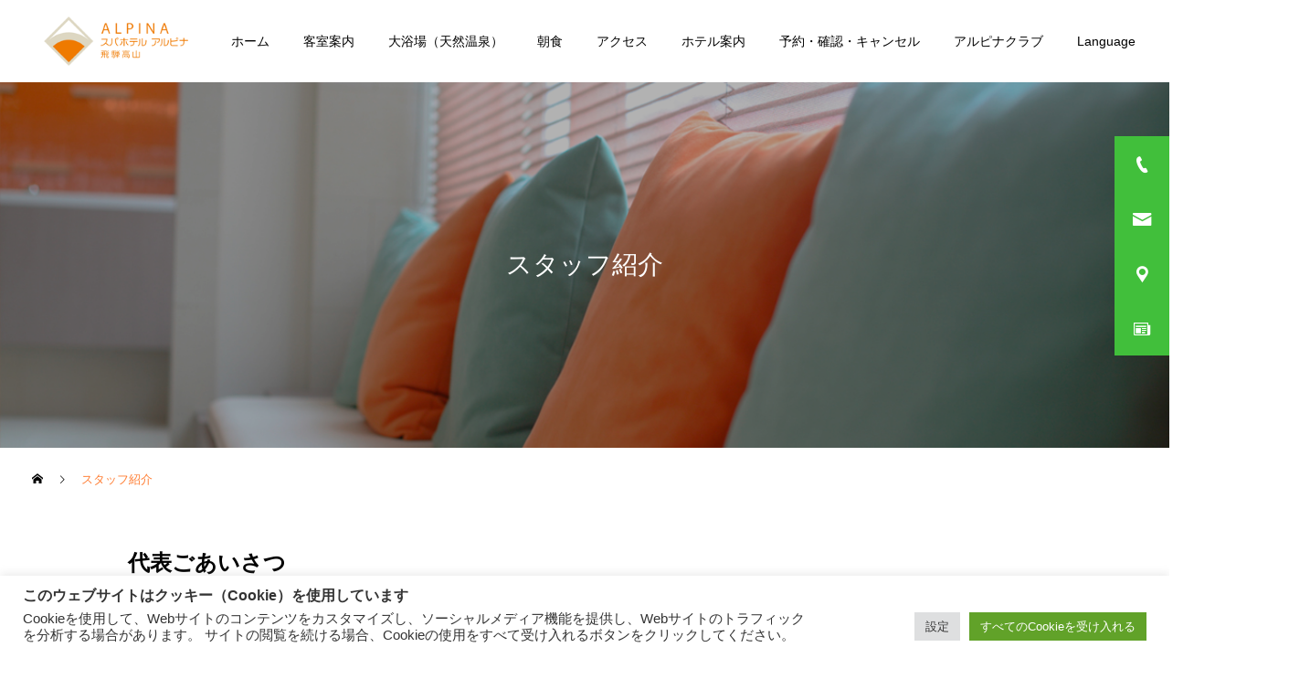

--- FILE ---
content_type: text/html; charset=UTF-8
request_url: https://spa-hotel-alpina.com/staff-2/
body_size: 119227
content:
<!DOCTYPE html>
<html class="pc" lang="ja">
<head>
<meta charset="UTF-8">
<!--[if IE]><meta http-equiv="X-UA-Compatible" content="IE=edge"><![endif]-->
<meta name="viewport" content="width=device-width">
<meta name="description" content="代表ごあいさつ																														Follow us！スパホテルアルピナ飛騨高山公式インスタグラムhttps://www.instagram.com/SPA_HOTEL_ALPINAフェイスブック...">
<link rel="pingback" href="https://spa-hotel-alpina.com/xmlrpc.php">
<link rel="shortcut icon" href="https://spa-hotel-alpina.com/wp-content/uploads/2021/06/ファビコン.png">
<meta name='robots' content='index, follow, max-image-preview:large, max-snippet:-1, max-video-preview:-1' />

	<!-- This site is optimized with the Yoast SEO plugin v26.8 - https://yoast.com/product/yoast-seo-wordpress/ -->
	<title>スタッフ紹介 &#8211; 【公式】スパホテルアルピナ飛騨高山</title>
	<link rel="canonical" href="https://spa-hotel-alpina.com/staff-2/" />
	<meta property="og:locale" content="ja_JP" />
	<meta property="og:type" content="article" />
	<meta property="og:title" content="スタッフ紹介 &#8211; 【公式】スパホテルアルピナ飛騨高山" />
	<meta property="og:description" content="代表ごあいさつ Follow us！スパホテルアルピナ飛騨高山公式インスタグラムhttps://www.instagram.com/SPA_HOTEL_ALPINA フェイスブックページhttps://www.faceb [&hellip;]" />
	<meta property="og:url" content="https://spa-hotel-alpina.com/staff-2/" />
	<meta property="og:site_name" content="【公式】スパホテルアルピナ飛騨高山" />
	<meta property="article:publisher" content="https://www.facebook.com/spahotel.alpina/" />
	<meta property="article:modified_time" content="2024-03-05T05:03:23+00:00" />
	<meta name="twitter:card" content="summary_large_image" />
	<meta name="twitter:site" content="@spahotel_alpina" />
	<meta name="twitter:label1" content="推定読み取り時間" />
	<meta name="twitter:data1" content="18分" />
	<script type="application/ld+json" class="yoast-schema-graph">{"@context":"https://schema.org","@graph":[{"@type":"WebPage","@id":"https://spa-hotel-alpina.com/staff-2/","url":"https://spa-hotel-alpina.com/staff-2/","name":"スタッフ紹介 &#8211; 【公式】スパホテルアルピナ飛騨高山","isPartOf":{"@id":"https://spa-hotel-alpina.com/#website"},"datePublished":"2023-03-22T04:34:29+00:00","dateModified":"2024-03-05T05:03:23+00:00","breadcrumb":{"@id":"https://spa-hotel-alpina.com/staff-2/#breadcrumb"},"inLanguage":"ja","potentialAction":[{"@type":"ReadAction","target":["https://spa-hotel-alpina.com/staff-2/"]}]},{"@type":"BreadcrumbList","@id":"https://spa-hotel-alpina.com/staff-2/#breadcrumb","itemListElement":[{"@type":"ListItem","position":1,"name":"ホーム","item":"https://spa-hotel-alpina.com/"},{"@type":"ListItem","position":2,"name":"スタッフ紹介"}]},{"@type":"WebSite","@id":"https://spa-hotel-alpina.com/#website","url":"https://spa-hotel-alpina.com/","name":"【公式】スパホテルアルピナ飛騨高山","description":"JR高山駅より徒歩3分の天然温泉付きホテル","potentialAction":[{"@type":"SearchAction","target":{"@type":"EntryPoint","urlTemplate":"https://spa-hotel-alpina.com/?s={search_term_string}"},"query-input":{"@type":"PropertyValueSpecification","valueRequired":true,"valueName":"search_term_string"}}],"inLanguage":"ja"}]}</script>
	<!-- / Yoast SEO plugin. -->


<link rel='dns-prefetch' href='//www.googletagmanager.com' />
<link rel="alternate" type="application/rss+xml" title="【公式】スパホテルアルピナ飛騨高山 &raquo; フィード" href="https://spa-hotel-alpina.com/feed/" />
<link rel="alternate" type="application/rss+xml" title="【公式】スパホテルアルピナ飛騨高山 &raquo; コメントフィード" href="https://spa-hotel-alpina.com/comments/feed/" />
<style type="text/css">.brave_popup{display:none}</style><script data-no-optimize="1"> var brave_popup_data = {}; var bravepop_emailValidation=false; var brave_popup_videos = {};  var brave_popup_formData = {};var brave_popup_adminUser = false; var brave_popup_pageInfo = {"type":"single","pageID":9816,"singleType":"page"};  var bravepop_emailSuggestions={};</script><link rel="alternate" title="oEmbed (JSON)" type="application/json+oembed" href="https://spa-hotel-alpina.com/wp-json/oembed/1.0/embed?url=https%3A%2F%2Fspa-hotel-alpina.com%2Fstaff-2%2F" />
<link rel="alternate" title="oEmbed (XML)" type="text/xml+oembed" href="https://spa-hotel-alpina.com/wp-json/oembed/1.0/embed?url=https%3A%2F%2Fspa-hotel-alpina.com%2Fstaff-2%2F&#038;format=xml" />
<link rel="preconnect" href="https://fonts.googleapis.com">
<link rel="preconnect" href="https://fonts.gstatic.com" crossorigin>
<link href="https://fonts.googleapis.com/css2?family=Noto+Sans+JP:wght@400;600" rel="stylesheet">
<style id='wp-img-auto-sizes-contain-inline-css' type='text/css'>
img:is([sizes=auto i],[sizes^="auto," i]){contain-intrinsic-size:3000px 1500px}
/*# sourceURL=wp-img-auto-sizes-contain-inline-css */
</style>
<link rel='stylesheet' id='style-css' href='https://spa-hotel-alpina.com/wp-content/themes/cure_tcd082/style.css?ver=2.12.2' type='text/css' media='all' />
<style id='wp-block-library-inline-css' type='text/css'>
:root{--wp-block-synced-color:#7a00df;--wp-block-synced-color--rgb:122,0,223;--wp-bound-block-color:var(--wp-block-synced-color);--wp-editor-canvas-background:#ddd;--wp-admin-theme-color:#007cba;--wp-admin-theme-color--rgb:0,124,186;--wp-admin-theme-color-darker-10:#006ba1;--wp-admin-theme-color-darker-10--rgb:0,107,160.5;--wp-admin-theme-color-darker-20:#005a87;--wp-admin-theme-color-darker-20--rgb:0,90,135;--wp-admin-border-width-focus:2px}@media (min-resolution:192dpi){:root{--wp-admin-border-width-focus:1.5px}}.wp-element-button{cursor:pointer}:root .has-very-light-gray-background-color{background-color:#eee}:root .has-very-dark-gray-background-color{background-color:#313131}:root .has-very-light-gray-color{color:#eee}:root .has-very-dark-gray-color{color:#313131}:root .has-vivid-green-cyan-to-vivid-cyan-blue-gradient-background{background:linear-gradient(135deg,#00d084,#0693e3)}:root .has-purple-crush-gradient-background{background:linear-gradient(135deg,#34e2e4,#4721fb 50%,#ab1dfe)}:root .has-hazy-dawn-gradient-background{background:linear-gradient(135deg,#faaca8,#dad0ec)}:root .has-subdued-olive-gradient-background{background:linear-gradient(135deg,#fafae1,#67a671)}:root .has-atomic-cream-gradient-background{background:linear-gradient(135deg,#fdd79a,#004a59)}:root .has-nightshade-gradient-background{background:linear-gradient(135deg,#330968,#31cdcf)}:root .has-midnight-gradient-background{background:linear-gradient(135deg,#020381,#2874fc)}:root{--wp--preset--font-size--normal:16px;--wp--preset--font-size--huge:42px}.has-regular-font-size{font-size:1em}.has-larger-font-size{font-size:2.625em}.has-normal-font-size{font-size:var(--wp--preset--font-size--normal)}.has-huge-font-size{font-size:var(--wp--preset--font-size--huge)}.has-text-align-center{text-align:center}.has-text-align-left{text-align:left}.has-text-align-right{text-align:right}.has-fit-text{white-space:nowrap!important}#end-resizable-editor-section{display:none}.aligncenter{clear:both}.items-justified-left{justify-content:flex-start}.items-justified-center{justify-content:center}.items-justified-right{justify-content:flex-end}.items-justified-space-between{justify-content:space-between}.screen-reader-text{border:0;clip-path:inset(50%);height:1px;margin:-1px;overflow:hidden;padding:0;position:absolute;width:1px;word-wrap:normal!important}.screen-reader-text:focus{background-color:#ddd;clip-path:none;color:#444;display:block;font-size:1em;height:auto;left:5px;line-height:normal;padding:15px 23px 14px;text-decoration:none;top:5px;width:auto;z-index:100000}html :where(.has-border-color){border-style:solid}html :where([style*=border-top-color]){border-top-style:solid}html :where([style*=border-right-color]){border-right-style:solid}html :where([style*=border-bottom-color]){border-bottom-style:solid}html :where([style*=border-left-color]){border-left-style:solid}html :where([style*=border-width]){border-style:solid}html :where([style*=border-top-width]){border-top-style:solid}html :where([style*=border-right-width]){border-right-style:solid}html :where([style*=border-bottom-width]){border-bottom-style:solid}html :where([style*=border-left-width]){border-left-style:solid}html :where(img[class*=wp-image-]){height:auto;max-width:100%}:where(figure){margin:0 0 1em}html :where(.is-position-sticky){--wp-admin--admin-bar--position-offset:var(--wp-admin--admin-bar--height,0px)}@media screen and (max-width:600px){html :where(.is-position-sticky){--wp-admin--admin-bar--position-offset:0px}}

/*# sourceURL=wp-block-library-inline-css */
</style><style id='global-styles-inline-css' type='text/css'>
:root{--wp--preset--aspect-ratio--square: 1;--wp--preset--aspect-ratio--4-3: 4/3;--wp--preset--aspect-ratio--3-4: 3/4;--wp--preset--aspect-ratio--3-2: 3/2;--wp--preset--aspect-ratio--2-3: 2/3;--wp--preset--aspect-ratio--16-9: 16/9;--wp--preset--aspect-ratio--9-16: 9/16;--wp--preset--color--black: #000000;--wp--preset--color--cyan-bluish-gray: #abb8c3;--wp--preset--color--white: #ffffff;--wp--preset--color--pale-pink: #f78da7;--wp--preset--color--vivid-red: #cf2e2e;--wp--preset--color--luminous-vivid-orange: #ff6900;--wp--preset--color--luminous-vivid-amber: #fcb900;--wp--preset--color--light-green-cyan: #7bdcb5;--wp--preset--color--vivid-green-cyan: #00d084;--wp--preset--color--pale-cyan-blue: #8ed1fc;--wp--preset--color--vivid-cyan-blue: #0693e3;--wp--preset--color--vivid-purple: #9b51e0;--wp--preset--gradient--vivid-cyan-blue-to-vivid-purple: linear-gradient(135deg,rgb(6,147,227) 0%,rgb(155,81,224) 100%);--wp--preset--gradient--light-green-cyan-to-vivid-green-cyan: linear-gradient(135deg,rgb(122,220,180) 0%,rgb(0,208,130) 100%);--wp--preset--gradient--luminous-vivid-amber-to-luminous-vivid-orange: linear-gradient(135deg,rgb(252,185,0) 0%,rgb(255,105,0) 100%);--wp--preset--gradient--luminous-vivid-orange-to-vivid-red: linear-gradient(135deg,rgb(255,105,0) 0%,rgb(207,46,46) 100%);--wp--preset--gradient--very-light-gray-to-cyan-bluish-gray: linear-gradient(135deg,rgb(238,238,238) 0%,rgb(169,184,195) 100%);--wp--preset--gradient--cool-to-warm-spectrum: linear-gradient(135deg,rgb(74,234,220) 0%,rgb(151,120,209) 20%,rgb(207,42,186) 40%,rgb(238,44,130) 60%,rgb(251,105,98) 80%,rgb(254,248,76) 100%);--wp--preset--gradient--blush-light-purple: linear-gradient(135deg,rgb(255,206,236) 0%,rgb(152,150,240) 100%);--wp--preset--gradient--blush-bordeaux: linear-gradient(135deg,rgb(254,205,165) 0%,rgb(254,45,45) 50%,rgb(107,0,62) 100%);--wp--preset--gradient--luminous-dusk: linear-gradient(135deg,rgb(255,203,112) 0%,rgb(199,81,192) 50%,rgb(65,88,208) 100%);--wp--preset--gradient--pale-ocean: linear-gradient(135deg,rgb(255,245,203) 0%,rgb(182,227,212) 50%,rgb(51,167,181) 100%);--wp--preset--gradient--electric-grass: linear-gradient(135deg,rgb(202,248,128) 0%,rgb(113,206,126) 100%);--wp--preset--gradient--midnight: linear-gradient(135deg,rgb(2,3,129) 0%,rgb(40,116,252) 100%);--wp--preset--font-size--small: 13px;--wp--preset--font-size--medium: 20px;--wp--preset--font-size--large: 36px;--wp--preset--font-size--x-large: 42px;--wp--preset--spacing--20: 0.44rem;--wp--preset--spacing--30: 0.67rem;--wp--preset--spacing--40: 1rem;--wp--preset--spacing--50: 1.5rem;--wp--preset--spacing--60: 2.25rem;--wp--preset--spacing--70: 3.38rem;--wp--preset--spacing--80: 5.06rem;--wp--preset--shadow--natural: 6px 6px 9px rgba(0, 0, 0, 0.2);--wp--preset--shadow--deep: 12px 12px 50px rgba(0, 0, 0, 0.4);--wp--preset--shadow--sharp: 6px 6px 0px rgba(0, 0, 0, 0.2);--wp--preset--shadow--outlined: 6px 6px 0px -3px rgb(255, 255, 255), 6px 6px rgb(0, 0, 0);--wp--preset--shadow--crisp: 6px 6px 0px rgb(0, 0, 0);}:where(.is-layout-flex){gap: 0.5em;}:where(.is-layout-grid){gap: 0.5em;}body .is-layout-flex{display: flex;}.is-layout-flex{flex-wrap: wrap;align-items: center;}.is-layout-flex > :is(*, div){margin: 0;}body .is-layout-grid{display: grid;}.is-layout-grid > :is(*, div){margin: 0;}:where(.wp-block-columns.is-layout-flex){gap: 2em;}:where(.wp-block-columns.is-layout-grid){gap: 2em;}:where(.wp-block-post-template.is-layout-flex){gap: 1.25em;}:where(.wp-block-post-template.is-layout-grid){gap: 1.25em;}.has-black-color{color: var(--wp--preset--color--black) !important;}.has-cyan-bluish-gray-color{color: var(--wp--preset--color--cyan-bluish-gray) !important;}.has-white-color{color: var(--wp--preset--color--white) !important;}.has-pale-pink-color{color: var(--wp--preset--color--pale-pink) !important;}.has-vivid-red-color{color: var(--wp--preset--color--vivid-red) !important;}.has-luminous-vivid-orange-color{color: var(--wp--preset--color--luminous-vivid-orange) !important;}.has-luminous-vivid-amber-color{color: var(--wp--preset--color--luminous-vivid-amber) !important;}.has-light-green-cyan-color{color: var(--wp--preset--color--light-green-cyan) !important;}.has-vivid-green-cyan-color{color: var(--wp--preset--color--vivid-green-cyan) !important;}.has-pale-cyan-blue-color{color: var(--wp--preset--color--pale-cyan-blue) !important;}.has-vivid-cyan-blue-color{color: var(--wp--preset--color--vivid-cyan-blue) !important;}.has-vivid-purple-color{color: var(--wp--preset--color--vivid-purple) !important;}.has-black-background-color{background-color: var(--wp--preset--color--black) !important;}.has-cyan-bluish-gray-background-color{background-color: var(--wp--preset--color--cyan-bluish-gray) !important;}.has-white-background-color{background-color: var(--wp--preset--color--white) !important;}.has-pale-pink-background-color{background-color: var(--wp--preset--color--pale-pink) !important;}.has-vivid-red-background-color{background-color: var(--wp--preset--color--vivid-red) !important;}.has-luminous-vivid-orange-background-color{background-color: var(--wp--preset--color--luminous-vivid-orange) !important;}.has-luminous-vivid-amber-background-color{background-color: var(--wp--preset--color--luminous-vivid-amber) !important;}.has-light-green-cyan-background-color{background-color: var(--wp--preset--color--light-green-cyan) !important;}.has-vivid-green-cyan-background-color{background-color: var(--wp--preset--color--vivid-green-cyan) !important;}.has-pale-cyan-blue-background-color{background-color: var(--wp--preset--color--pale-cyan-blue) !important;}.has-vivid-cyan-blue-background-color{background-color: var(--wp--preset--color--vivid-cyan-blue) !important;}.has-vivid-purple-background-color{background-color: var(--wp--preset--color--vivid-purple) !important;}.has-black-border-color{border-color: var(--wp--preset--color--black) !important;}.has-cyan-bluish-gray-border-color{border-color: var(--wp--preset--color--cyan-bluish-gray) !important;}.has-white-border-color{border-color: var(--wp--preset--color--white) !important;}.has-pale-pink-border-color{border-color: var(--wp--preset--color--pale-pink) !important;}.has-vivid-red-border-color{border-color: var(--wp--preset--color--vivid-red) !important;}.has-luminous-vivid-orange-border-color{border-color: var(--wp--preset--color--luminous-vivid-orange) !important;}.has-luminous-vivid-amber-border-color{border-color: var(--wp--preset--color--luminous-vivid-amber) !important;}.has-light-green-cyan-border-color{border-color: var(--wp--preset--color--light-green-cyan) !important;}.has-vivid-green-cyan-border-color{border-color: var(--wp--preset--color--vivid-green-cyan) !important;}.has-pale-cyan-blue-border-color{border-color: var(--wp--preset--color--pale-cyan-blue) !important;}.has-vivid-cyan-blue-border-color{border-color: var(--wp--preset--color--vivid-cyan-blue) !important;}.has-vivid-purple-border-color{border-color: var(--wp--preset--color--vivid-purple) !important;}.has-vivid-cyan-blue-to-vivid-purple-gradient-background{background: var(--wp--preset--gradient--vivid-cyan-blue-to-vivid-purple) !important;}.has-light-green-cyan-to-vivid-green-cyan-gradient-background{background: var(--wp--preset--gradient--light-green-cyan-to-vivid-green-cyan) !important;}.has-luminous-vivid-amber-to-luminous-vivid-orange-gradient-background{background: var(--wp--preset--gradient--luminous-vivid-amber-to-luminous-vivid-orange) !important;}.has-luminous-vivid-orange-to-vivid-red-gradient-background{background: var(--wp--preset--gradient--luminous-vivid-orange-to-vivid-red) !important;}.has-very-light-gray-to-cyan-bluish-gray-gradient-background{background: var(--wp--preset--gradient--very-light-gray-to-cyan-bluish-gray) !important;}.has-cool-to-warm-spectrum-gradient-background{background: var(--wp--preset--gradient--cool-to-warm-spectrum) !important;}.has-blush-light-purple-gradient-background{background: var(--wp--preset--gradient--blush-light-purple) !important;}.has-blush-bordeaux-gradient-background{background: var(--wp--preset--gradient--blush-bordeaux) !important;}.has-luminous-dusk-gradient-background{background: var(--wp--preset--gradient--luminous-dusk) !important;}.has-pale-ocean-gradient-background{background: var(--wp--preset--gradient--pale-ocean) !important;}.has-electric-grass-gradient-background{background: var(--wp--preset--gradient--electric-grass) !important;}.has-midnight-gradient-background{background: var(--wp--preset--gradient--midnight) !important;}.has-small-font-size{font-size: var(--wp--preset--font-size--small) !important;}.has-medium-font-size{font-size: var(--wp--preset--font-size--medium) !important;}.has-large-font-size{font-size: var(--wp--preset--font-size--large) !important;}.has-x-large-font-size{font-size: var(--wp--preset--font-size--x-large) !important;}
/*# sourceURL=global-styles-inline-css */
</style>

<style id='classic-theme-styles-inline-css' type='text/css'>
/*! This file is auto-generated */
.wp-block-button__link{color:#fff;background-color:#32373c;border-radius:9999px;box-shadow:none;text-decoration:none;padding:calc(.667em + 2px) calc(1.333em + 2px);font-size:1.125em}.wp-block-file__button{background:#32373c;color:#fff;text-decoration:none}
/*# sourceURL=/wp-includes/css/classic-themes.min.css */
</style>
<link rel='stylesheet' id='cookie-law-info-css' href='https://spa-hotel-alpina.com/wp-content/plugins/cookie-law-info/legacy/public/css/cookie-law-info-public.css?ver=3.3.3' type='text/css' media='all' />
<link rel='stylesheet' id='cookie-law-info-gdpr-css' href='https://spa-hotel-alpina.com/wp-content/plugins/cookie-law-info/legacy/public/css/cookie-law-info-gdpr.css?ver=3.3.3' type='text/css' media='all' />
<style>:root {
  --tcd-font-type1: Arial,"Hiragino Sans","Yu Gothic Medium","Meiryo",sans-serif;
  --tcd-font-type2: "Times New Roman",Times,"Yu Mincho","游明朝","游明朝体","Hiragino Mincho Pro",serif;
  --tcd-font-type3: Palatino,"Yu Kyokasho","游教科書体","UD デジタル 教科書体 N","游明朝","游明朝体","Hiragino Mincho Pro","Meiryo",serif;
  --tcd-font-type-logo: "Noto Sans JP",sans-serif;
}</style>
<!--n2css--><!--n2js--><script type="text/javascript" src="https://spa-hotel-alpina.com/wp-includes/js/jquery/jquery.min.js?ver=3.7.1" id="jquery-core-js"></script>
<script type="text/javascript" src="https://spa-hotel-alpina.com/wp-includes/js/jquery/jquery-migrate.min.js?ver=3.4.1" id="jquery-migrate-js"></script>
<script type="text/javascript" id="cookie-law-info-js-extra">
/* <![CDATA[ */
var Cli_Data = {"nn_cookie_ids":[],"cookielist":[],"non_necessary_cookies":[],"ccpaEnabled":"","ccpaRegionBased":"","ccpaBarEnabled":"","strictlyEnabled":["necessary","obligatoire"],"ccpaType":"gdpr","js_blocking":"1","custom_integration":"","triggerDomRefresh":"","secure_cookies":""};
var cli_cookiebar_settings = {"animate_speed_hide":"500","animate_speed_show":"500","background":"#FFF","border":"#b1a6a6c2","border_on":"","button_1_button_colour":"#61a229","button_1_button_hover":"#4e8221","button_1_link_colour":"#fff","button_1_as_button":"1","button_1_new_win":"","button_2_button_colour":"#333","button_2_button_hover":"#292929","button_2_link_colour":"#444","button_2_as_button":"","button_2_hidebar":"","button_3_button_colour":"#dedfe0","button_3_button_hover":"#b2b2b3","button_3_link_colour":"#333333","button_3_as_button":"1","button_3_new_win":"","button_4_button_colour":"#dedfe0","button_4_button_hover":"#b2b2b3","button_4_link_colour":"#333333","button_4_as_button":"1","button_7_button_colour":"#61a229","button_7_button_hover":"#4e8221","button_7_link_colour":"#fff","button_7_as_button":"1","button_7_new_win":"","font_family":"inherit","header_fix":"","notify_animate_hide":"1","notify_animate_show":"1","notify_div_id":"#cookie-law-info-bar","notify_position_horizontal":"right","notify_position_vertical":"bottom","scroll_close":"","scroll_close_reload":"","accept_close_reload":"","reject_close_reload":"","showagain_tab":"","showagain_background":"#fff","showagain_border":"#000","showagain_div_id":"#cookie-law-info-again","showagain_x_position":"100px","text":"#333333","show_once_yn":"","show_once":"10000","logging_on":"","as_popup":"","popup_overlay":"1","bar_heading_text":"\u3053\u306e\u30a6\u30a7\u30d6\u30b5\u30a4\u30c8\u306f\u30af\u30c3\u30ad\u30fc\uff08Cookie\uff09\u3092\u4f7f\u7528\u3057\u3066\u3044\u307e\u3059","cookie_bar_as":"banner","popup_showagain_position":"bottom-right","widget_position":"left"};
var log_object = {"ajax_url":"https://spa-hotel-alpina.com/wp-admin/admin-ajax.php"};
//# sourceURL=cookie-law-info-js-extra
/* ]]> */
</script>
<script type="text/javascript" src="https://spa-hotel-alpina.com/wp-content/plugins/cookie-law-info/legacy/public/js/cookie-law-info-public.js?ver=3.3.3" id="cookie-law-info-js"></script>

<!-- Site Kit によって追加された Google タグ（gtag.js）スニペット -->
<!-- Google アナリティクス スニペット (Site Kit が追加) -->
<script type="text/javascript" src="https://www.googletagmanager.com/gtag/js?id=G-MXXLN2N7M7" id="google_gtagjs-js" async></script>
<script type="text/javascript" id="google_gtagjs-js-after">
/* <![CDATA[ */
window.dataLayer = window.dataLayer || [];function gtag(){dataLayer.push(arguments);}
gtag("set","linker",{"domains":["spa-hotel-alpina.com"]});
gtag("js", new Date());
gtag("set", "developer_id.dZTNiMT", true);
gtag("config", "G-MXXLN2N7M7");
//# sourceURL=google_gtagjs-js-after
/* ]]> */
</script>
<link rel="https://api.w.org/" href="https://spa-hotel-alpina.com/wp-json/" /><link rel="alternate" title="JSON" type="application/json" href="https://spa-hotel-alpina.com/wp-json/wp/v2/pages/9816" /><link rel='shortlink' href='https://spa-hotel-alpina.com/?p=9816' />
<meta name="generator" content="Site Kit by Google 1.170.0" />		<script>
			document.documentElement.className = document.documentElement.className.replace('no-js', 'js');
		</script>
				<style>
			.no-js img.lazyload {
				display: none;
			}

			figure.wp-block-image img.lazyloading {
				min-width: 150px;
			}

			.lazyload,
			.lazyloading {
				--smush-placeholder-width: 100px;
				--smush-placeholder-aspect-ratio: 1/1;
				width: var(--smush-placeholder-width) !important;
				aspect-ratio: var(--smush-placeholder-aspect-ratio) !important;
			}

						.lazyload, .lazyloading {
				opacity: 0;
			}

			.lazyloaded {
				opacity: 1;
				transition: opacity 400ms;
				transition-delay: 0ms;
			}

					</style>
		<link rel="stylesheet" href="https://spa-hotel-alpina.com/wp-content/themes/cure_tcd082/css/design-plus.css?ver=2.12.2">
<link rel="stylesheet" href="https://spa-hotel-alpina.com/wp-content/themes/cure_tcd082/css/sns-botton.css?ver=2.12.2">
<link rel="stylesheet" media="screen and (max-width:1251px)" href="https://spa-hotel-alpina.com/wp-content/themes/cure_tcd082/css/responsive.css?ver=2.12.2">
<link rel="stylesheet" media="screen and (max-width:1251px)" href="https://spa-hotel-alpina.com/wp-content/themes/cure_tcd082/css/footer-bar.css?ver=2.12.2">

<script src="https://spa-hotel-alpina.com/wp-content/themes/cure_tcd082/js/jquery.easing.1.4.js?ver=2.12.2"></script>
<script src="https://spa-hotel-alpina.com/wp-content/themes/cure_tcd082/js/jscript.js?ver=2.12.2"></script>
<script src="https://spa-hotel-alpina.com/wp-content/themes/cure_tcd082/js/comment.js?ver=2.12.2"></script>

<link rel="stylesheet" href="https://spa-hotel-alpina.com/wp-content/themes/cure_tcd082/js/simplebar.css?ver=2.12.2">
<script src="https://spa-hotel-alpina.com/wp-content/themes/cure_tcd082/js/simplebar.min.js?ver=2.12.2"></script>


<script src="https://spa-hotel-alpina.com/wp-content/themes/cure_tcd082/js/header_fix.js?ver=2.12.2"></script>
<script src="https://spa-hotel-alpina.com/wp-content/themes/cure_tcd082/js/header_fix_mobile.js?ver=2.12.2"></script>

<script src="https://spa-hotel-alpina.com/wp-content/themes/cure_tcd082/js/tcd_cookie.js?ver=2.12.2"></script>
<script type="text/javascript">
jQuery(document).ready(function($){
  if ($.cookie('close_header_message') == 'on') {
    $('#header_message').hide();
  }
  $('#close_header_message').click(function() {
    $('#header_message').hide();
    $.cookie('close_header_message', 'on', {
      path:'/'
    });
  });
});
</script>


<style type="text/css">

body, input, textarea { font-family:var(--tcd-font-type1); }

.rich_font, .p-vertical { font-family: var(--tcd-font-type1); }

.rich_font_1 { font-family: var(--tcd-font-type1); }
.rich_font_2 { font-family: var(--tcd-font-type2); font-weight:500; }
.rich_font_3 { font-family: var(--tcd-font-type3); font-weight:500; }
.rich_font_logo { font-family: var(--tcd-font-type-logo); font-weight: bold !important;}


#header { background:#ffffff; }
body.home #header.active { background:#ffffff; }
#side_button a { background:#41bf3b; }
#side_button a:hover { background:#ff6005; }
#side_button .num1:before { color:#ffffff; }
#side_button .num2:before { color:#ffffff; }
#side_button .num3:before { color:#ffffff; }
#side_button .num4:before { color:#ffffff; }
body.home #header_logo .logo a, body.home #global_menu > ul > li > a { color:#000000; }
body.home #header_logo .logo a:hover, body.home #global_menu > ul > li > a:hover, #global_menu > ul > li.active > a, #global_menu > ul > li.active_button > a { color:#ff7c31 !important; }
body.home #header.active #header_logo .logo a, #global_menu > ul > li > a, body.home #header.active #global_menu > ul > li > a { color:#000000; }
#global_menu ul ul a { color:#ffffff; background:#000000; }
#global_menu ul ul a:hover { background:#ff7c31; }
body.home #menu_button span { background:#000000; }
#menu_button span { background:#000; }
#menu_button:hover span { background:#ff7c31 !important; }
#drawer_menu { background:#222222; }
#mobile_menu a, .mobile #lang_button a { color:#ffffff; background:#222222; border-bottom:1px solid #000000; }
#mobile_menu li li a { color:#ffffff; background:#000000; }
#mobile_menu a:hover, #drawer_menu .close_button:hover, #mobile_menu .child_menu_button:hover, .mobile #lang_button a:hover { color:#ffffff; background:#ff7c31; }
#mobile_menu li li a:hover { color:#ffffff; }
.megamenu_service_list { background:#000000; }
.megamenu_service_list .headline { font-size:16px; }
.megamenu_service_list .title { font-size:14px; }
.megamenu_blog_list { background:#000000; }
.megamenu_blog_list .title { font-size:14px; }
#header_message { background:#ff7c31; color:#ffffff; }
#close_header_message:before { color:#ffffff; }
#footer_banner .title { font-size:14px; }
#footer .service_list, #footer .service_list a { color:#ffffff; }
#footer_contact .link_button a { color:#ffffff; background:#41bf3b; }
#footer_contact .link_button a:hover { color:#ffffff; background:#000000; }
#footer_tel .tel_number .icon:before { color:#ff7c31; }
#footer_schedule { font-size:14px; border-color:#05aac9; }
#footer_schedule td { border-color:#05aac9; color:#00a8c8; }
.footer_info { font-size:16px; }
#return_top a:before { color:#ffffff; }
#return_top a { background:#ff7c31; }
#return_top a:hover { background:#000000; }
@media screen and (max-width:750px) {
  #footer_banner .title { font-size:12px; }
  .footer_info { font-size:14px; }
  #footer_schedule { font-size:12px; }
}

.author_profile a.avatar img, .animate_image img, .animate_background .image, #recipe_archive .blur_image {
  width:100%; height:auto;
  -webkit-transition: transform  0.75s ease;
  transition: transform  0.75s ease;
}
.author_profile a.avatar:hover img, .animate_image:hover img, .animate_background:hover .image, #recipe_archive a:hover .blur_image {
  -webkit-transform: scale(1.2);
  transform: scale(1.2);
}



a { color:#000; }

a:hover, #header_logo a:hover, #global_menu > ul > li.current-menu-item > a, .megamenu_blog_list a:hover .title, #footer a:hover, #footer_social_link li a:hover:before, #bread_crumb a:hover, #bread_crumb li.home a:hover:after, #bread_crumb, #bread_crumb li.last, #next_prev_post a:hover,
.megamenu_blog_slider a:hover , .megamenu_blog_slider .category a:hover, .megamenu_blog_slider_wrap .carousel_arrow:hover:before, .megamenu_menu_list .carousel_arrow:hover:before, .single_copy_title_url_btn:hover,
.p-dropdown__list li a:hover, .p-dropdown__title:hover, .p-dropdown__title:hover:after, .p-dropdown__title:hover:after, .p-dropdown__list li a:hover, .p-dropdown__list .child_menu_button:hover, .tcdw_search_box_widget .search_area .search_button:hover:before,
#index_news a .date, #index_news_slider a:hover .title, .tcd_category_list a:hover, .tcd_category_list .child_menu_button:hover, .styled_post_list1 a:hover .title,
#post_title_area .post_meta a:hover, #single_author_title_area .author_link li a:hover:before, .author_profile a:hover, .author_profile .author_link li a:hover:before, #post_meta_bottom a:hover, .cardlink_title a:hover, .comment a:hover, .comment_form_wrapper a:hover, #searchform .submit_button:hover:before
  { color: #ff7c31; }

#comment_tab li.active a, #submit_comment:hover, #cancel_comment_reply a:hover, #wp-calendar #prev a:hover, #wp-calendar #next a:hover, #wp-calendar td a:hover,
#post_pagination p, #post_pagination a:hover, #p_readmore .button:hover, .page_navi a:hover, .page_navi span.current, #post_pagination a:hover,.c-pw__btn:hover, #post_pagination a:hover, #comment_tab li a:hover,
.post_slider_widget .slick-dots button:hover::before, .post_slider_widget .slick-dots .slick-active button::before
  { background-color: #ff7c31; }

.widget_headline, #comment_textarea textarea:focus, .c-pw__box-input:focus, .page_navi a:hover, .page_navi span.current, #post_pagination p, #post_pagination a:hover
  { border-color: #ff7c31; }

.post_content a, .custom-html-widget a { color:#000000; }
.post_content a:hover, .custom-html-widget a:hover { color:#00a7ce; }
.cat_id_127 a { color:#ffffff !important; background:#41bf3b !important; }
.cat_id_127 a:hover { color:#ffffff !important; background:#007a96 !important; }
.cat_id_46 a { color:#ffffff !important; background:#ff7c31 !important; }
.cat_id_46 a:hover { color:#ffffff !important; background:#000000 !important; }
.cat_id_47 a { color:#ffffff !important; background:#41bf3b !important; }
.cat_id_47 a:hover { color:#ffffff !important; background:#000000 !important; }
.cat_id_48 a { color:#ffffff !important; background:#ff7c31 !important; }
.cat_id_48 a:hover { color:#ffffff !important; background:#000000 !important; }
.cat_id_35 a { color:#ffffff !important; background:#ff7c31 !important; }
.cat_id_35 a:hover { color:#ffffff !important; background:#070000 !important; }
.cat_id_39 a { color:#ffffff !important; background:#ff7c31 !important; }
.cat_id_39 a:hover { color:#ffffff !important; background:#000000 !important; }
.cat_id_45 a { color:#ffffff !important; background:#ff7c31 !important; }
.cat_id_45 a:hover { color:#ffffff !important; background:#000000 !important; }
.cat_id_128 a { color:#ffffff !important; background:#ff7c31 !important; }
.cat_id_128 a:hover { color:#ffffff !important; background:#007a96 !important; }
.cat_id_325 a { color:#ffffff !important; background:#ff7c31 !important; }
.cat_id_325 a:hover { color:#ffffff !important; background:#000000 !important; }
.cat_id_326 a { color:#ffffff !important; background:#ff7c31 !important; }
.cat_id_326 a:hover { color:#ffffff !important; background:#000000 !important; }
.cat_id_327 a { color:#ffffff !important; background:#ff7c31 !important; }
.cat_id_327 a:hover { color:#ffffff !important; background:#000000 !important; }
.cat_id_121 a { color:#ffffff !important; background:#ff7c31 !important; }
.cat_id_121 a:hover { color:#ffffff !important; background:#000000 !important; }
.cat_id_122 a { color:#ffffff !important; background:#ff7c31 !important; }
.cat_id_122 a:hover { color:#ffffff !important; background:#000000 !important; }
.cat_id_123 a { color:#ffffff !important; background:#ff7c31 !important; }
.cat_id_123 a:hover { color:#ffffff !important; background:#000000 !important; }
.cat_id_124 a { color:#ffffff !important; background:#ff7c31 !important; }
.cat_id_124 a:hover { color:#ffffff !important; background:#000000 !important; }
.cat_id_125 a { color:#ffffff !important; background:#ff7c31 !important; }
.cat_id_125 a:hover { color:#ffffff !important; background:#000000 !important; }
.cat_id_126 a { color:#ffffff !important; background:#ff7c31 !important; }
.cat_id_126 a:hover { color:#ffffff !important; background:#000000 !important; }
.cat_id_318 a { color:#ffffff !important; background:#ff7c31 !important; }
.cat_id_318 a:hover { color:#ffffff !important; background:#000000 !important; }
.cat_id_323 a { color:#ffffff !important; background:#ff7c31 !important; }
.cat_id_323 a:hover { color:#ffffff !important; background:#000000 !important; }
.cat_id_324 a { color:#ffffff !important; background:#ff7c31 !important; }
.cat_id_324 a:hover { color:#ffffff !important; background:#000000 !important; }
.cat_id_328 a { color:#ffffff !important; background:#41bf3b !important; }
.cat_id_328 a:hover { color:#ffffff !important; background:#007a96 !important; }
.cat_id_429 a { color:#ffffff !important; background:#41bf3b !important; }
.cat_id_429 a:hover { color:#ffffff !important; background:#000000 !important; }
.cat_id_430 a { color:#ffffff !important; background:#ff7c31 !important; }
.cat_id_430 a:hover { color:#ffffff !important; background:#000000 !important; }
.cat_id_431 a { color:#ffffff !important; background:#41bf3b !important; }
.cat_id_431 a:hover { color:#ffffff !important; background:#000000 !important; }
.cat_id_420 a { color:#ffffff !important; background:#41bf3b !important; }
.cat_id_420 a:hover { color:#ffffff !important; background:#000000 !important; }
.cat_id_421 a { color:#ffffff !important; background:#41bf3b !important; }
.cat_id_421 a:hover { color:#ffffff !important; background:#000000 !important; }
.cat_id_422 a { color:#ffffff !important; background:#41bf3b !important; }
.cat_id_422 a:hover { color:#ffffff !important; background:#000000 !important; }
.cat_id_423 a { color:#ffffff !important; background:#41bf3b !important; }
.cat_id_423 a:hover { color:#ffffff !important; background:#000000 !important; }
.cat_id_424 a { color:#ffffff !important; background:#41bf3b !important; }
.cat_id_424 a:hover { color:#ffffff !important; background:#000000 !important; }
.cat_id_425 a { color:#ffffff !important; background:#41bf3b !important; }
.cat_id_425 a:hover { color:#ffffff !important; background:#000000 !important; }
.cat_id_426 a { color:#ffffff !important; background:#41bf3b !important; }
.cat_id_426 a:hover { color:#ffffff !important; background:#000000 !important; }
.cat_id_427 a { color:#ffffff !important; background:#41bf3b !important; }
.cat_id_427 a:hover { color:#ffffff !important; background:#000000 !important; }
.cat_id_428 a { color:#ffffff !important; background:#41bf3b !important; }
.cat_id_428 a:hover { color:#ffffff !important; background:#000000 !important; }
.cat_id_556 a { color:#ffffff !important; background:#ff7c31 !important; }
.cat_id_556 a:hover { color:#ffffff !important; background:#007a96 !important; }
.cat_id_575 a { color:#ffffff !important; background:#ff7c31 !important; }
.cat_id_575 a:hover { color:#ffffff !important; background:#000000 !important; }
.cat_id_576 a { color:#ffffff !important; background:#ff7c31 !important; }
.cat_id_576 a:hover { color:#ffffff !important; background:#000000 !important; }
.cat_id_577 a { color:#ffffff !important; background:#ff7c31 !important; }
.cat_id_577 a:hover { color:#ffffff !important; background:#000000 !important; }
.cat_id_557 a { color:#ffffff !important; background:#ff7c31 !important; }
.cat_id_557 a:hover { color:#ffffff !important; background:#000000 !important; }
.cat_id_563 a { color:#ffffff !important; background:#ff7c31 !important; }
.cat_id_563 a:hover { color:#ffffff !important; background:#000000 !important; }
.cat_id_568 a { color:#ffffff !important; background:#ff7c31 !important; }
.cat_id_568 a:hover { color:#ffffff !important; background:#000000 !important; }
.cat_id_569 a { color:#ffffff !important; background:#ff7c31 !important; }
.cat_id_569 a:hover { color:#ffffff !important; background:#000000 !important; }
.cat_id_570 a { color:#ffffff !important; background:#ff7c31 !important; }
.cat_id_570 a:hover { color:#ffffff !important; background:#000000 !important; }
.cat_id_571 a { color:#ffffff !important; background:#ff7c31 !important; }
.cat_id_571 a:hover { color:#ffffff !important; background:#000000 !important; }
.cat_id_572 a { color:#ffffff !important; background:#ff7c31 !important; }
.cat_id_572 a:hover { color:#ffffff !important; background:#000000 !important; }
.cat_id_573 a { color:#ffffff !important; background:#ff7c31 !important; }
.cat_id_573 a:hover { color:#ffffff !important; background:#000000 !important; }
.cat_id_574 a { color:#ffffff !important; background:#ff7c31 !important; }
.cat_id_574 a:hover { color:#ffffff !important; background:#000000 !important; }
.cat_id_616 a { color:#ffffff !important; background:#41bf3b !important; }
.cat_id_616 a:hover { color:#ffffff !important; background:#007a96 !important; }
.cat_id_626 a { color:#ffffff !important; background:#41bf3b !important; }
.cat_id_626 a:hover { color:#ffffff !important; background:#007a96 !important; }
.cat_id_627 a { color:#ffffff !important; background:#41bf3b !important; }
.cat_id_627 a:hover { color:#ffffff !important; background:#007a96 !important; }
.cat_id_628 a { color:#ffffff !important; background:#41bf3b !important; }
.cat_id_628 a:hover { color:#ffffff !important; background:#007a96 !important; }
.cat_id_617 a { color:#ffffff !important; background:#41bf3b !important; }
.cat_id_617 a:hover { color:#ffffff !important; background:#007a96 !important; }
.cat_id_618 a { color:#ffffff !important; background:#41bf3b !important; }
.cat_id_618 a:hover { color:#ffffff !important; background:#007a96 !important; }
.cat_id_619 a { color:#ffffff !important; background:#41bf3b !important; }
.cat_id_619 a:hover { color:#ffffff !important; background:#007a96 !important; }
.cat_id_620 a { color:#ffffff !important; background:#41bf3b !important; }
.cat_id_620 a:hover { color:#ffffff !important; background:#007a96 !important; }
.cat_id_621 a { color:#ffffff !important; background:#41bf3b !important; }
.cat_id_621 a:hover { color:#ffffff !important; background:#007a96 !important; }
.cat_id_622 a { color:#ffffff !important; background:#41bf3b !important; }
.cat_id_622 a:hover { color:#ffffff !important; background:#007a96 !important; }
.cat_id_623 a { color:#ffffff !important; background:#41bf3b !important; }
.cat_id_623 a:hover { color:#ffffff !important; background:#007a96 !important; }
.cat_id_624 a { color:#ffffff !important; background:#41bf3b !important; }
.cat_id_624 a:hover { color:#ffffff !important; background:#007a96 !important; }
.cat_id_625 a { color:#ffffff !important; background:#41bf3b !important; }
.cat_id_625 a:hover { color:#ffffff !important; background:#007a96 !important; }
.cat_id_629 a { color:#ffffff !important; background:#ff7c31 !important; }
.cat_id_629 a:hover { color:#ffffff !important; background:#007a96 !important; }
.cat_id_630 a { color:#ffffff !important; background:#ff7c31 !important; }
.cat_id_630 a:hover { color:#ffffff !important; background:#007a96 !important; }
.cat_id_1 a { color:#ffffff !important; background:#02a8c6 !important; }
.cat_id_1 a:hover { color:#ffffff !important; background:#007a96 !important; }
.styled_h2 {
  font-size:22px !important; text-align:left; color:#000000;   border-top:1px solid #222222;
  border-bottom:1px solid #222222;
  border-left:0px solid #222222;
  border-right:0px solid #222222;
  padding:30px 0px 30px 0px !important;
  margin:0px 0px 30px !important;
}
.styled_h3 {
  font-size:20px !important; text-align:left; color:#000000;   border-top:2px solid #222222;
  border-bottom:1px solid #dddddd;
  border-left:0px solid #dddddd;
  border-right:0px solid #dddddd;
  padding:30px 0px 30px 20px !important;
  margin:0px 0px 30px !important;
}
.styled_h4 {
  font-size:18px !important; text-align:left; color:#000000;   border-top:0px solid #dddddd;
  border-bottom:0px solid #dddddd;
  border-left:2px solid #222222;
  border-right:0px solid #dddddd;
  padding:10px 0px 10px 15px !important;
  margin:0px 0px 30px !important;
}
.styled_h5 {
  font-size:16px !important; text-align:left; color:#000000;   border-top:0px solid #dddddd;
  border-bottom:0px solid #dddddd;
  border-left:0px solid #dddddd;
  border-right:0px solid #dddddd;
  padding:15px 15px 15px 15px !important;
  margin:0px 0px 30px !important;
}
.q_custom_button1 { background: #50a513; color: #ffffff !important; border-color: #50a513 !important; }
.q_custom_button1:hover, .q_custom_button1:focus { background: #000000; color: #ffffff !important; border-color: #000000 !important; }
.q_custom_button2 { background: #ff6005; color: #ffffff !important; border-color: #ff6005 !important; }
.q_custom_button2:hover, .q_custom_button2:focus { background: #000000; color: #ffffff !important; border-color: #000000 !important; }
.q_custom_button3 { background: #50a513; color: #ffffff !important; border-color: #50a513 !important; }
.q_custom_button3:hover, .q_custom_button3:focus { background: #000000; color: #ffffff !important; border-color: #000000 !important; }
.speech_balloon_left1 .speach_balloon_text { background-color: #ccf4ff; border-color: #ccf4ff; color: #000000 }
.speech_balloon_left1 .speach_balloon_text::before { border-right-color: #ccf4ff }
.speech_balloon_left1 .speach_balloon_text::after { border-right-color: #ccf4ff }
.speech_balloon_left2 .speach_balloon_text { background-color: #ffffff; border-color: #ff5353; color: #000000 }
.speech_balloon_left2 .speach_balloon_text::before { border-right-color: #ff5353 }
.speech_balloon_left2 .speach_balloon_text::after { border-right-color: #ffffff }
.speech_balloon_right1 .speach_balloon_text { background-color: #ffdfdf; border-color: #ffdfdf; color: #000000 }
.speech_balloon_right1 .speach_balloon_text::before { border-left-color: #ffdfdf }
.speech_balloon_right1 .speach_balloon_text::after { border-left-color: #ffdfdf }
.speech_balloon_right2 .speach_balloon_text { background-color: #ffffff; border-color: #0789b5; color: #000000 }
.speech_balloon_right2 .speach_balloon_text::before { border-left-color: #0789b5 }
.speech_balloon_right2 .speach_balloon_text::after { border-left-color: #ffffff }
.qt_google_map .pb_googlemap_custom-overlay-inner { background:#ff7c31; color:#ffffff; }
.qt_google_map .pb_googlemap_custom-overlay-inner::after { border-color:#ff7c31 transparent transparent transparent; }
</style>

<style id="current-page-style" type="text/css">
#page_header .title { font-size:28px; color:#ffffff; }
#page_header .sub_title { font-size:16px; color:#ffffff; background:#00a7ce; }
#main_contents { font-size:16px; }
@media screen and (max-width:750px) {
  #page_header .title { font-size:18px; }
  #page_header .sub_title { font-size:14px; }
  #main_contents { font-size:14px; }
}
#site_loader_overlay.active #site_loader_animation {
  opacity:0;
  -webkit-transition: all 1.0s cubic-bezier(0.22, 1, 0.36, 1) 0s; transition: all 1.0s cubic-bezier(0.22, 1, 0.36, 1) 0s;
}
#site_loader_logo_inner .message { font-size:16px; color:#000000; }
#site_loader_logo_inner i { background:#000000; }
@media screen and (max-width:750px) {
  #site_loader_logo_inner .message { font-size:14px; }
}
</style>
<style id="tcd_custom_css">.tcd_access_info p { line-height:2.2; }
.tcd_access_info h5 { font-size:16px; margin:0 0 5px 0; }
</style>
<script type="text/javascript">
jQuery(document).ready(function($){

  $('.megamenu_blog_slider').slick({
    infinite: true,
    dots: false,
    arrows: false,
    slidesToShow: 4,
    slidesToScroll: 1,
    swipeToSlide: true,
    touchThreshold: 20,
    adaptiveHeight: false,
    pauseOnHover: true,
    autoplay: false,
    fade: false,
    easing: 'easeOutExpo',
    speed: 700,
    autoplaySpeed: 5000
  });
  $('.megamenu_blog_list .prev_item').on('click', function() {
    $(this).closest('.megamenu_blog_list').find('.megamenu_blog_slider').slick('slickPrev');
  });
  $('.megamenu_blog_list .next_item').on('click', function() {
    $(this).closest('.megamenu_blog_list').find('.megamenu_blog_slider').slick('slickNext');
  });

});
</script>
<script type="text/javascript">
jQuery(document).ready(function($){
  var side_button_width = $("#side_button").width();
  $("#side_button").css('width',side_button_width + 'px').css('left','calc(100% - 60px)').css('opacity','1');
  $("#side_button").hover(function(){
     $(this).css('left','calc(100% - ' + side_button_width + 'px)');
  }, function(){
     $(this).css('left','calc(100% - 60px)');
  });

  var side_button_height = $("#side_button").height();
  var header_message_height = $('#header_message').innerHeight();
  if ($('#header_message').css('display') == 'none') {
    var header_message_height = '';
  }
  var winW = $(window).width();
  if( winW > 1251 ){
    $("#side_button").css('top', header_message_height + 149 + 'px');
  } else {
    $("#side_button").css('top', header_message_height + 157 + 'px');
  }
  $(window).on('resize', function(){
    var winW = $(window).width();
    if( winW > 1251 ){
      $("#side_button").css('top', header_message_height + 149 + 'px');
    } else {
      $("#side_button").css('top', header_message_height + 157 + 'px');
    }
  });
  var side_button_position = $('#side_button').offset();
  if(side_button_position){
    $(window).scroll(function () {
      if($(window).scrollTop() > side_button_position.top - 150) {
        $("#side_button").addClass('fixed');
      } else {
        $("#side_button").removeClass('fixed');
      }
    });
  }

});
</script>
<link rel="stylesheet" href="https://spa-hotel-alpina.com/reservation.css">
<link rel="stylesheet" href="https://maxcdn.bootstrapcdn.com/font-awesome/4.7.0/css/font-awesome.min.css">
<link rel="stylesheet" href="https://use.fontawesome.com/releases/v5.10.1/css/all.css" >
<link rel="stylesheet" type="text/css" href="https://cdn.jsdelivr.net/npm/pikaday@1.8.0/css/pikaday.css">
<script src="https://cdn.jsdelivr.net/npm/pikaday@1.8.0/pikaday.js"></script>
<meta name="google-site-verification" content="MR2vUNQelsPy5J5Xxupk3-B1hP8r9J-nUROqWP1EN1E" />

<!--AIコンシェルジュ-->
<script>(function(){
var d=document;
d['__tripai_domain']='trip-ai.jp';
d['__tripai_id']='385104';
var s='https://trip-ai.jp/trip-ai-banner/js/tripai_banner.js',
a=d.createElement('script'), m=d.getElementsByTagName('script')[0];
a.async=true,a.src=s,m.parentNode.insertBefore(a,m);})();</script><script>
jQuery(function ($) {
	var $window = $(window);
	var $body = $('body');
  // クイックタグ - underline ------------------------------------------
  if ($('.q_underline').length) {
    var gradient_prefix = null;
    $('.q_underline').each(function(){
      var bbc = $(this).css('borderBottomColor');
      if (jQuery.inArray(bbc, ['transparent', 'rgba(0, 0, 0, 0)']) == -1) {
        if (gradient_prefix === null) {
          gradient_prefix = '';
          var ua = navigator.userAgent.toLowerCase();
          if (/webkit/.test(ua)) {
            gradient_prefix = '-webkit-';
          } else if (/firefox/.test(ua)) {
            gradient_prefix = '-moz-';
          } else {
            gradient_prefix = '';
          }
        }
        $(this).css('borderBottomColor', 'transparent');
        if (gradient_prefix) {
          $(this).css('backgroundImage', gradient_prefix+'linear-gradient(left, transparent 50%, '+bbc+ ' 50%)');
        } else {
          $(this).css('backgroundImage', 'linear-gradient(to right, transparent 50%, '+bbc+ ' 50%)');
        }
      }
    });
    $window.on('scroll.q_underline', function(){
      $('.q_underline:not(.is-active)').each(function(){
        if ($body.hasClass('show-serumtal')) {
          var left = $(this).offset().left;
          if (window.scrollX > left - window.innerHeight) {
            $(this).addClass('is-active');
          }
        } else {
          var top = $(this).offset().top;
          if (window.scrollY > top - window.innerHeight) {
            $(this).addClass('is-active');
          }
        }
      });
      if (!$('.q_underline:not(.is-active)').length) {
        $window.off('scroll.q_underline');
      }
    });
  }
} );
</script>
<link rel='stylesheet' id='slick-style-css' href='https://spa-hotel-alpina.com/wp-content/themes/cure_tcd082/js/slick.css?ver=1.0.0' type='text/css' media='all' />
<link rel='stylesheet' id='cookie-law-info-table-css' href='https://spa-hotel-alpina.com/wp-content/plugins/cookie-law-info/legacy/public/css/cookie-law-info-table.css?ver=3.3.3' type='text/css' media='all' />
<link rel='stylesheet' id='bravepop_front_css-css' href='https://spa-hotel-alpina.com/wp-content/plugins/brave-popup-builder/assets/css/frontend.min.css?ver=6.9' type='text/css' media='all' />
</head>
<body id="body" class="wp-singular page-template-default page page-id-9816 wp-embed-responsive wp-theme-cure_tcd082 page_header_width_type3 use_header_fix use_mobile_header_fix">


<div id="container">

   </div>

 <header id="header">
    <div id="header_logo">
   <div class="logo">
 <a href="https://spa-hotel-alpina.com/" title="【公式】スパホテルアルピナ飛騨高山">
    <img class="pc_logo_image lazyload" data-src="https://spa-hotel-alpina.com/wp-content/uploads/2021/05/【240×100】ヘッダー用ロゴ2.png?1769024121" alt="【公式】スパホテルアルピナ飛騨高山" title="【公式】スパホテルアルピナ飛騨高山" height="75" src="[data-uri]" />
        <img class="mobile_logo_image type1 lazyload" data-src="https://spa-hotel-alpina.com/wp-content/uploads/2021/07/Top-logo-m-284.jpg?1769024121" alt="【公式】スパホテルアルピナ飛騨高山" title="【公式】スパホテルアルピナ飛騨高山" width="284" height="50" src="[data-uri]" style="--smush-placeholder-width: 284px; --smush-placeholder-aspect-ratio: 284/50;" />
  <img class="mobile_logo_image type2 lazyload" data-src="https://spa-hotel-alpina.com/wp-content/uploads/2021/07/Top-logo-m-284.jpg?1769024121" alt="【公式】スパホテルアルピナ飛騨高山" title="【公式】スパホテルアルピナ飛騨高山" width="284" height="50" src="[data-uri]" style="--smush-placeholder-width: 284px; --smush-placeholder-aspect-ratio: 284/50;" />   </a>
</div>

  </div>
      <a id="menu_button" href="#"><span></span><span></span><span></span></a>
  <nav id="global_menu">
   <ul id="menu-%e3%82%b0%e3%83%ad%e3%83%bc%e3%83%90%e3%83%ab%e3%83%a1%e3%83%8b%e3%83%a5%e3%83%bc" class="menu"><li id="menu-item-1061" class="menu-item menu-item-type-custom menu-item-object-custom menu-item-home menu-item-1061 "><a href="https://spa-hotel-alpina.com">ホーム</a></li>
<li id="menu-item-1070" class="menu-item menu-item-type-post_type menu-item-object-page menu-item-has-children menu-item-1070 "><a href="https://spa-hotel-alpina.com/room/">客室案内</a>
<ul class="sub-menu">
	<li id="menu-item-1172" class="menu-item menu-item-type-post_type menu-item-object-page menu-item-1172 "><a href="https://spa-hotel-alpina.com/room/single/">シングルルーム</a></li>
	<li id="menu-item-1171" class="menu-item menu-item-type-post_type menu-item-object-page menu-item-1171 "><a href="https://spa-hotel-alpina.com/room/highfloorsingle/">ハイフロアシングルルーム</a></li>
	<li id="menu-item-1170" class="menu-item menu-item-type-post_type menu-item-object-page menu-item-1170 "><a href="https://spa-hotel-alpina.com/room/standardtwin/">スタンダードツインルーム</a></li>
	<li id="menu-item-1169" class="menu-item menu-item-type-post_type menu-item-object-page menu-item-1169 "><a href="https://spa-hotel-alpina.com/room/highfloortwin/">ハイフロアツインルーム</a></li>
	<li id="menu-item-1168" class="menu-item menu-item-type-post_type menu-item-object-page menu-item-1168 "><a href="https://spa-hotel-alpina.com/room/familytwin/">ファミリーツインルーム</a></li>
	<li id="menu-item-1167" class="menu-item menu-item-type-post_type menu-item-object-page menu-item-1167 "><a href="https://spa-hotel-alpina.com/room/hollywood/">ハリウッドルーム</a></li>
	<li id="menu-item-1166" class="menu-item menu-item-type-post_type menu-item-object-page menu-item-1166 "><a href="https://spa-hotel-alpina.com/room/dxdouble/">デラックスダブルルーム</a></li>
	<li id="menu-item-1165" class="menu-item menu-item-type-post_type menu-item-object-page menu-item-1165 "><a href="https://spa-hotel-alpina.com/room/dxhollywood/">デラックスハリウッドルーム</a></li>
	<li id="menu-item-1164" class="menu-item menu-item-type-post_type menu-item-object-page menu-item-1164 "><a href="https://spa-hotel-alpina.com/room/universal/">ユニバーサルツインルーム</a></li>
</ul>
</li>
<li id="menu-item-1062" class="menu-item menu-item-type-post_type menu-item-object-page menu-item-1062 "><a href="https://spa-hotel-alpina.com/hotspring/">大浴場（天然温泉）</a></li>
<li id="menu-item-5542" class="menu-item menu-item-type-custom menu-item-object-custom menu-item-5542 "><a href="https://spa-hotel-alpina.com/service/service-breakfast/">朝食</a></li>
<li id="menu-item-1118" class="menu-item menu-item-type-post_type menu-item-object-page menu-item-1118 "><a href="https://spa-hotel-alpina.com/howtogo/">アクセス</a></li>
<li id="menu-item-4727" class="menu-item menu-item-type-custom menu-item-object-custom menu-item-4727 "><a href="/service/" class="megamenu_button" data-megamenu="js-megamenu4727">ホテル案内</a></li>
<li id="menu-item-5509" class="menu-item menu-item-type-custom menu-item-object-custom menu-item-5509 "><a href="https://go-alpina.reservation.jp/ja">予約・確認・キャンセル</a></li>
<li id="menu-item-13915" class="menu-item menu-item-type-post_type menu-item-object-page menu-item-has-children menu-item-13915 "><a href="https://spa-hotel-alpina.com/alpinaclub/">アルピナクラブ</a>
<ul class="sub-menu">
	<li id="menu-item-13919" class="menu-item menu-item-type-custom menu-item-object-custom menu-item-13919 "><a href="https://go-alpina.reservation.jp/ja/login">会員ログイン</a></li>
	<li id="menu-item-13920" class="menu-item menu-item-type-custom menu-item-object-custom menu-item-13920 "><a href="https://go-alpina.reservation.jp/ja/signup">新規会員登録</a></li>
</ul>
</li>
<li id="menu-item-9107" class="menu-item menu-item-type-custom menu-item-object-custom menu-item-home menu-item-has-children menu-item-9107 "><a href="https://spa-hotel-alpina.com/">Language</a>
<ul class="sub-menu">
	<li id="menu-item-9103" class="menu-item menu-item-type-custom menu-item-object-custom menu-item-9103 "><a href="https://spa-hotel-alpina.com/lg/en/">English</a></li>
	<li id="menu-item-9104" class="menu-item menu-item-type-custom menu-item-object-custom menu-item-9104 "><a href="https://spa-hotel-alpina.com/lg/cn/">中文簡体字</a></li>
	<li id="menu-item-9105" class="menu-item menu-item-type-custom menu-item-object-custom menu-item-9105 "><a href="https://spa-hotel-alpina.com/lg/tw/">中文繁体字</a></li>
	<li id="menu-item-9106" class="menu-item menu-item-type-custom menu-item-object-custom menu-item-9106 "><a href="https://spa-hotel-alpina.com/lg/th/">ภาษาไทย</a></li>
</ul>
</li>
</ul>  </nav>
  <div class="megamenu_service_list" id="js-megamenu4727">
 <div class="megamenu_service_list_inner clearfix">

    <p class="headline">ホテル案内</p>
  
    <div class="link_button">
   <a href="https://spa-hotel-alpina.com/service/">一覧を見る</a>
  </div>
  
    <div class="service_list clearfix">
      <article class="item">
    <a href="https://spa-hotel-alpina.com/service/service-room/">
           <img class="image lazyload" data-src="https://spa-hotel-alpina.com/wp-content/uploads/2021/06/【100×100】客室.jpg" alt="" title="" src="[data-uri]" style="--smush-placeholder-width: 100px; --smush-placeholder-aspect-ratio: 100/100;">
          <div class="title_area">
      <p class="title"><span>客室</span></p>
     </div>
    </a>
   </article>
      <article class="item">
    <a href="https://spa-hotel-alpina.com/service/service-hotsprings/">
           <img class="image lazyload" data-src="https://spa-hotel-alpina.com/wp-content/uploads/2021/06/【100×100】温泉.jpg" alt="" title="" src="[data-uri]" style="--smush-placeholder-width: 100px; --smush-placeholder-aspect-ratio: 100/100;">
          <div class="title_area">
      <p class="title"><span>大浴場</span></p>
     </div>
    </a>
   </article>
      <article class="item">
    <a href="https://spa-hotel-alpina.com/service/service-breakfast/">
           <img class="image lazyload" data-src="https://spa-hotel-alpina.com/wp-content/uploads/2021/06/【100×100】朝食.jpg" alt="" title="" src="[data-uri]" style="--smush-placeholder-width: 100px; --smush-placeholder-aspect-ratio: 100/100;">
          <div class="title_area">
      <p class="title"><span>朝食</span></p>
     </div>
    </a>
   </article>
      <article class="item">
    <a href="https://spa-hotel-alpina.com/service/service-planlist/">
           <img class="image lazyload" data-src="https://spa-hotel-alpina.com/wp-content/uploads/2021/06/【100×100】プラン一覧.jpg" alt="" title="" src="[data-uri]" style="--smush-placeholder-width: 100px; --smush-placeholder-aspect-ratio: 100/100;">
          <div class="title_area">
      <p class="title"><span>宿泊プラン</span></p>
     </div>
    </a>
   </article>
      <article class="item">
    <a href="https://spa-hotel-alpina.com/service/service-facility/">
           <img class="image lazyload" data-src="https://spa-hotel-alpina.com/wp-content/uploads/2021/06/【100×100】館内情報.jpg" alt="" title="" src="[data-uri]" style="--smush-placeholder-width: 100px; --smush-placeholder-aspect-ratio: 100/100;">
          <div class="title_area">
      <p class="title"><span>館内設備</span></p>
     </div>
    </a>
   </article>
      <article class="item">
    <a href="https://spa-hotel-alpina.com/service/service-parking/">
           <img class="image lazyload" data-src="https://spa-hotel-alpina.com/wp-content/uploads/2021/06/【100×100】駐車場.jpg" alt="" title="" src="[data-uri]" style="--smush-placeholder-width: 100px; --smush-placeholder-aspect-ratio: 100/100;">
          <div class="title_area">
      <p class="title"><span>駐車場</span></p>
     </div>
    </a>
   </article>
      <article class="item">
    <a href="https://spa-hotel-alpina.com/service/service-alpinaclub2/">
           <img class="image lazyload" data-src="https://spa-hotel-alpina.com/wp-content/uploads/2021/05/【100×100】ロゴ1.jpg" alt="" title="" src="[data-uri]" style="--smush-placeholder-width: 100px; --smush-placeholder-aspect-ratio: 100/100;">
          <div class="title_area">
      <p class="title"><span>アルピナクラブ</span></p>
     </div>
    </a>
   </article>
      <article class="item">
    <a href="https://spa-hotel-alpina.com/service/service-laundromat/">
           <img class="image lazyload" data-src="https://spa-hotel-alpina.com/wp-content/uploads/2021/09/【100×100】ランドリー.jpg" alt="" title="" src="[data-uri]" style="--smush-placeholder-width: 100px; --smush-placeholder-aspect-ratio: 100/100;">
          <div class="title_area">
      <p class="title"><span>コインランドリー</span></p>
     </div>
    </a>
   </article>
     </div><!-- END .service_list -->
  
 </div>
</div>
   </header>

  <div id="side_button" class="right">
    <div class="item num1 side_button_icon_tel"><a href="tel:0577330033">0577-33-0033</a></div>
    <div class="item num2 side_button_icon_mail"><a href="mailto:info@spa-hotel-alpina.com" >お問い合わせ</a></div>
    <div class="item num3 side_button_icon_map"><a href="https://spa-hotel-alpina.com/howtogo/" >アクセス</a></div>
    <div class="item num4 side_button_icon_news"><a href="https://go-alpina.reservation.jp/ja" >予約・キャンセル</a></div>
   </div>
 
 <div id="page_header"  style="width:100%; background:inherit; background-size:cover;" data-bg="url(https://spa-hotel-alpina.com/wp-content/uploads/2021/04/【1200×400】館内5.jpg) no-repeat center top" class="lazyload">
 <div id="page_header_inner" style="width:1000px;">
    <h1 class="title rich_font_2 ">スタッフ紹介</h1>
     </div>
  <div class="overlay" style="background:rgba(0,0,0,0.3);"></div>
 </div>

<div id="bread_crumb" style="width:100%;">
 <ul class="clearfix" itemscope itemtype="https://schema.org/BreadcrumbList">
   <li itemprop="itemListElement" itemscope itemtype="https://schema.org/ListItem" class="home"><a itemprop="item" href="https://spa-hotel-alpina.com/"><span itemprop="name">Home</span></a><meta itemprop="position" content="1"></li>
      <li class="last" itemprop="itemListElement" itemscope itemtype="https://schema.org/ListItem"><span itemprop="name">スタッフ紹介</span><meta itemprop="position" content="2"></li>
    </ul>
</div>

<div id="main_contents" style="width:1000px;">

 
 <article id="page_content">

    <div class="post_content clearfix">

   <h2>代表ごあいさつ</h2>
<p>													<img decoding="async" width="500" height="500" data-src="https://spa-hotel-alpina.com/wp-content/uploads/2021/06/【500×500】社長2.jpg" alt="" data-srcset="https://spa-hotel-alpina.com/wp-content/uploads/2021/06/【500×500】社長2.jpg 500w, https://spa-hotel-alpina.com/wp-content/uploads/2021/06/【500×500】社長2-300x300.jpg 300w, https://spa-hotel-alpina.com/wp-content/uploads/2021/06/【500×500】社長2-150x150.jpg 150w, https://spa-hotel-alpina.com/wp-content/uploads/2021/06/【500×500】社長2-250x250.jpg 250w" data-sizes="(max-width: 500px) 100vw, 500px" src="[data-uri]" class="lazyload" style="--smush-placeholder-width: 500px; --smush-placeholder-aspect-ratio: 500/500;" />													</p>
<p style="text-align: center;"><strong>Follow us！<br /></strong>スパホテルアルピナ飛騨高山<br />公式インスタグラム<a href="https://www.instagram.com/SPA_HOTEL_ALPINA" target="_blank" rel="noopener"><br /><img decoding="async" data-src="https://spa-hotel-alpina.com/wp-content/uploads/2021/07/【100×100】インスタ透過.png" alt="" width="70" height="70" src="[data-uri]" class="lazyload" style="--smush-placeholder-width: 70px; --smush-placeholder-aspect-ratio: 70/70;" /></a><br /><a href="https://www.instagram.com/SPA_HOTEL_ALPINA" target="_blank" rel="noopener">https://www.instagram.com/SPA_HOTEL_ALPINA</a></p>
<p style="text-align: center;">フェイスブックページ<a href="https://www.instagram.com/SPA_HOTEL_ALPINA" target="_blank" rel="noopener"><br /></a><a href="https://www.facebook.com/spahotel.alpina/" target="_blank" rel="noopener"><img decoding="async" data-src="https://spa-hotel-alpina.com/wp-content/uploads/2022/09/【100×100】FB透過.png" alt="" width="70" height="70" src="[data-uri]" class="lazyload" style="--smush-placeholder-width: 70px; --smush-placeholder-aspect-ratio: 70/70;" /></a><br /><a href="https://www.instagram.com/SPA_HOTEL_ALPINA" target="_blank" rel="noopener">https://www.facebook.com/spahotel.alpina/</a></p>
<p>スパホテルアルピナ飛騨高山を運営するフロンティア観光株式会社の代表取締役をしております村井と申します。<br />皆様には日頃よりスパホテルアルピナ飛騨高山をご愛顧頂きまして誠にありがとうございます。<br />スパホテルアルピナ飛騨高山は、もう一軒私どもが経営する和風旅館の飛騨牛専門旅館清龍とともに、日々進化できますようにお客様の声を頂戴しながら少しづつではありますがチャレンジを行っているところですし、接客を重視しておりますので社員研修なども行い、お客様との関わりの中でのスタッフの成長を願って運営をしているところでございます。今日はご挨拶がてら、何故スパホテルアルピナ飛騨高山を建設し、運営したかったかをお伝えできればありがたいと思っております。<br />スパホテルアルピナ飛騨高山は十数年前に源泉温泉を持った宿泊特化型ホテルとしてオープンさせて頂きました。<br />もう二十数年前になりますでしょうか？20代後半の私でしたが、父の後を継ぐべく旅館の経営や営業に関わっていました。また、地方へ営業に行く時は勉強のためにいつも旅館に宿泊していました。<br />その時はたまたま四国のとある街におじゃましたのですが、旅館がどこも一杯で予約を取ることが出来ず、しかたなくビジネスホテルに宿泊を致しました。<br />フロントの方が親切に教えてくれたご近所の小料理屋さんで夕食を取ることにしたのですが、繁盛店らしくカウンター席が一つ空いているだけでお客様が一杯でした。が、私は一人でしたので問題なく座ることが出来て食事を取り始めたのです。<br />そこでカウンター越しにお店の大将と思われる人から、私の話具合から何処から来たの？とか、何が食べたい？とか質問を受けて大変美味しく、そして大変楽しく過ごせた事が後にスパホテルアルピナ飛騨高山の建設に踏み切った一番の原因なのでしょう。私が何を一番感じたかと申しますと、その土地へ来たと感じたのです。その時は土地柄である豊富な海の幸を頂き、そして後ろの小上がりの方からは地元のお客様と思われる方たちの方言が飛び交っている。その地方の街に来たんだなという実感でいっぱいでした。いつも旅館に籠って夕食、朝食を頂いていた時には感じなかった衝撃的なくらいの新鮮な感覚でした。地方では夕食のないホテル泊まりも有りだと思ったのです。<br />私の出来ることは宿泊施設を運営するくらいしか能がありません。<br />それから十年くらいは経ったのでしょうか？そんな思いもあり地下源泉を掘り、温泉付きのホテルとして誕生致しました。いつも元気なホテル、元気を与えられるホテルになりたいと思い、イメージカラーをビタミンカラーのオレンジにして。<br />さて改めてホテルを開業させて頂き十数年が経ち、多くのお客様にご利用頂いて来たこと、多くの出会いもあった事などたくさんの思い出もありますが、お客様＆スタッフ及び関係各位の方には感謝申し上げたいところであります。<br />今後も喜ばれるホテルになるべく精進して参りますのでよろしくお願い申しまして、長くなりましたがご挨拶とさせて頂きます。最後まで読んで頂きありがとうございました。</p>
<p style="text-align: right;">フロンティア観光株式会社<br />代表取締役　　　村井　繁喜</p>
<p>													<img decoding="async" width="500" height="500" data-src="https://spa-hotel-alpina.com/wp-content/uploads/2022/09/【500×500】専務.jpg" alt="" data-srcset="https://spa-hotel-alpina.com/wp-content/uploads/2022/09/【500×500】専務.jpg 500w, https://spa-hotel-alpina.com/wp-content/uploads/2022/09/【500×500】専務-300x300.jpg 300w, https://spa-hotel-alpina.com/wp-content/uploads/2022/09/【500×500】専務-150x150.jpg 150w, https://spa-hotel-alpina.com/wp-content/uploads/2022/09/【500×500】専務-250x250.jpg 250w" data-sizes="(max-width: 500px) 100vw, 500px" src="[data-uri]" class="lazyload" style="--smush-placeholder-width: 500px; --smush-placeholder-aspect-ratio: 500/500;" />													</p>
<p style="text-align: center;"><strong>Follow us！</strong><br />スパホテルアルピナ飛騨高山<br />公式インスタグラム<a href="https://www.instagram.com/SPA_HOTEL_ALPINA" target="_blank" rel="noopener"><br /><img decoding="async" data-src="https://spa-hotel-alpina.com/wp-content/uploads/2021/07/【100×100】インスタ透過.png" alt="" width="70" height="70" src="[data-uri]" class="lazyload" style="--smush-placeholder-width: 70px; --smush-placeholder-aspect-ratio: 70/70;" /></a><br /><a href="https://www.instagram.com/SPA_HOTEL_ALPINA" target="_blank" rel="noopener">https://www.instagram.com/SPA_HOTEL_ALPINA</a></p>
<p style="text-align: center;">フェイスブックページ<a href="https://www.instagram.com/SPA_HOTEL_ALPINA" target="_blank" rel="noopener"><br /></a><a href="https://www.facebook.com/spahotel.alpina/" target="_blank" rel="noopener"><img decoding="async" data-src="https://spa-hotel-alpina.com/wp-content/uploads/2022/09/【100×100】FB透過.png" alt="" width="70" height="70" src="[data-uri]" class="lazyload" style="--smush-placeholder-width: 70px; --smush-placeholder-aspect-ratio: 70/70;" /></a><br /><a href="https://www.instagram.com/SPA_HOTEL_ALPINA" target="_blank" rel="noopener">https://www.facebook.com/spahotel.alpina/</a></p>
<p>日頃は、飛騨牛専門旅館清龍・スパホテルアルピナ飛騨高山をご愛顧いただきありがとうございます。<br />飛騨牛専門旅館清龍に勤務して26年。途中でスパホテルアルピナ飛騨高山の開業もあり、あわただしい毎日を過ごして参りました。<br />現在はスパホテルアルピナ飛騨高山にて支配人と共に現場を運営しています。<br />子育ても落ち着いた事によりお客様と接する時間が増えて参りましたし、飛騨高山の魅力を少しでもお客様にお伝えしたいと思い、ほぼ毎日ホテルのブログ＆フェイスブックページを更新しています。お客様にお伝えすることで改めて私自身が飛騨高山の魅力や素晴らしさを再発見することも多いです。また10年ほど前から毎週月曜日と隔週金曜日にメールマガジンをお届けしておりますが、コロナ禍で外出や旅行を制限されることが多かった時期にはお客様から嬉しいお声をいただくことが多くなりました。<br />「大好きな飛騨高山に行けないけれど、飛騨高山の様子がよくわかるよ」<br />「美味しい食べ物や美味しい飲食店の情報、コロナが落ち着いたら行きますね」<br />「飛騨高山の気温や雪などの状況も参考になったよ」<br />この一年は特に、驚くほど多くのお客様からメルマガを読んでくださっているとお声かけいただいています。このお声も私にとっても大きな励みになりますし、私の大きな勤めの一つと考えて、これからも日々お客様に飛騨高山の魅力をお伝えしていこうと思っています。<br />また、お客様に恵まれている私たちの旅館・ホテルは、私の大切な暖かいスタッフのおかげでもあると考えています。<br />真面目でお節介なところもあるフロントスタッフ。<br />旅館の方でも手の込んだものを毎日研究して作ってくれ、決して無理とは言わない料理長と料理スタッフや慣れないながらも着物でお客様を明るくおもてなししている接客スタッフ。<br />我が家のようにお掃除してくれる元気で明るいハウスキーパーさんと料理好きで明るくて元気な朝食キッチンスタッフ。<br />こまめにネットの情報を更新、改善してくれるウェブ担当。<br />礼儀正しく、毎晩安全を守ってくれている夜警さん。<br />どのスタッフが抜けても、旅館清龍・スパホテルアルピナ飛騨高山は元気な営業を続けてくることは不可能でした。これからも、大切で大好きなスタッフみんなで当館を選んでくださるお客様を笑顔でお出迎えいたします。<br />どうか、これからも飛騨高山にお越しの際には飛騨牛専門旅館清龍・スパホテルアルピナ飛騨高山のご利用をお待ち致しております。</p>
<p style="text-align: right;">フロンティア観光株式会社<br />専務取締役　　　村井　智子</p>
<h2>フロントスタッフのご紹介</h2>
<h4>水野　里菜</h4>
<p>													<img decoding="async" width="500" height="500" data-src="https://spa-hotel-alpina.com/wp-content/uploads/2021/06/【500×500】水野里菜.jpg" alt="" data-srcset="https://spa-hotel-alpina.com/wp-content/uploads/2021/06/【500×500】水野里菜.jpg 500w, https://spa-hotel-alpina.com/wp-content/uploads/2021/06/【500×500】水野里菜-300x300.jpg 300w, https://spa-hotel-alpina.com/wp-content/uploads/2021/06/【500×500】水野里菜-150x150.jpg 150w, https://spa-hotel-alpina.com/wp-content/uploads/2021/06/【500×500】水野里菜-250x250.jpg 250w" data-sizes="(max-width: 500px) 100vw, 500px" src="[data-uri]" class="lazyload" style="--smush-placeholder-width: 500px; --smush-placeholder-aspect-ratio: 500/500;" />													</p>
<p style="text-align: center;"><strong>Follow me！</strong><a href="https://www.instagram.com/RINA080513" target="_blank" rel="noopener"><img decoding="async" data-src="https://spa-hotel-alpina.com/wp-content/uploads/2021/07/【100×100】インスタ透過.png" alt="" width="70" height="70" src="[data-uri]" class="lazyload" style="--smush-placeholder-width: 70px; --smush-placeholder-aspect-ratio: 70/70;" /></a><a href="https://www.instagram.com/RINA080513" target="_blank" rel="noopener">https://www.instagram.com/RINA080513</a></p>
<p>アルピナのいいところは、素晴らしいチームワークを持っているところだと感じています。お客様をお待たせしてしまいそうになったとき、他のスタッフが様子を見て作業のフォローに入って下さるので、より速いスピードで仕事を進めることができます。フロントが並んでいる時には、ロビー立ちのスタッフにアイコンタクトで館内案内をお願いするなどして、先輩・後輩関係なく、スタッフが一丸となってチームワークを発揮します。<br />入社したのはコロナが流行る前でした。外国人観光客からの予約も多く、時には1日の半数近くを占めていた時期もありました。学生時代に語学を勉強していた自分にとっては、他のスタッフから対応を任されることもあり活躍できる場でした。しかしコロナ以降、その予約は1割にも満たない程にまで減りました。<br />それでも、コロナの終息を期待してずっと先の日程をご予約いただく外国人の方もいらっしゃいます。今ではそのようなお客様と電話やメールで問合せのやり取りをする程度ですが、そんな時には定型文以外にも、「お客様もコロナには気をつけて下さいね」「いつか日本でお会いできるのを楽しみにしております。」のように、自分なりの言葉でメッセージを送っています。</p>
<h4>細川　雄登</h4>
<p>													<img decoding="async" width="500" height="500" data-src="https://spa-hotel-alpina.com/wp-content/uploads/2021/06/【500×500】細川雄登.jpg" alt="" data-srcset="https://spa-hotel-alpina.com/wp-content/uploads/2021/06/【500×500】細川雄登.jpg 500w, https://spa-hotel-alpina.com/wp-content/uploads/2021/06/【500×500】細川雄登-300x300.jpg 300w, https://spa-hotel-alpina.com/wp-content/uploads/2021/06/【500×500】細川雄登-150x150.jpg 150w, https://spa-hotel-alpina.com/wp-content/uploads/2021/06/【500×500】細川雄登-250x250.jpg 250w" data-sizes="(max-width: 500px) 100vw, 500px" src="[data-uri]" class="lazyload" style="--smush-placeholder-width: 500px; --smush-placeholder-aspect-ratio: 500/500;" />													</p>
<p style="text-align: center;"><strong>Follow me！</strong><a href="https://www.instagram.com/YHOSO_KAWA" target="_blank" rel="noopener"><img decoding="async" data-src="https://spa-hotel-alpina.com/wp-content/uploads/2021/07/【100×100】インスタ透過.png" alt="" width="70" height="70" src="[data-uri]" class="lazyload" style="--smush-placeholder-width: 70px; --smush-placeholder-aspect-ratio: 70/70;" /></a><a href="https://www.instagram.com/YHOSO_KAWA" target="_blank" rel="noopener">https://www.instagram.com/YHOSO_KAWA</a></p>
<p>会社説明会に参加した時、先輩の自信あふれる生き生きとした姿を見て、自分もこんな風になりたいと思いホテル業界への就職を決めました。また説明会で聞いた、すべてはお客様のために、すべては自分のために、すべては笑顔のためにという会社理念を聞き感銘を受けました。<br />高山は日本でも有数の観光地です。近くに世界遺産の白川郷もあります。そんな高山で働くのは毎日が旅行のような感覚です。私は愛知県の弥富市出身なので高山に来てから不便だなと感じたことは全くないです。地元では雪がほとんど降らないので、高山の雪は初めて経験しました。雪かきも、仕事も、初めて経験する事ばかりで、毎日が勉強になります。初めての地、初めての職場で沢山学んで日々成長しています。<br />毎日が大変でしたが、そんな時には頼れる先輩方が優しく、時には厳しく指導してくれます。先輩方の仕事姿を見て、スキルを盗んだりもしてます（笑）。同期の中でも分からないことがあれば教え合ったりして、お互いに助け合っています。助け合うことで職場の人とコミュニケーションを取る事もできます。先輩方は皆さんすごく優しくて家族みたいな存在です。大変ですが、すごく充実しています。</p>
<h4>小川　美卯</h4>
<p>													<img decoding="async" width="500" height="500" data-src="https://spa-hotel-alpina.com/wp-content/uploads/2023/03/【500×500】小川美卯.jpg" alt="" data-srcset="https://spa-hotel-alpina.com/wp-content/uploads/2023/03/【500×500】小川美卯.jpg 500w, https://spa-hotel-alpina.com/wp-content/uploads/2023/03/【500×500】小川美卯-300x300.jpg 300w, https://spa-hotel-alpina.com/wp-content/uploads/2023/03/【500×500】小川美卯-150x150.jpg 150w, https://spa-hotel-alpina.com/wp-content/uploads/2023/03/【500×500】小川美卯-250x250.jpg 250w" data-sizes="(max-width: 500px) 100vw, 500px" src="[data-uri]" class="lazyload" style="--smush-placeholder-width: 500px; --smush-placeholder-aspect-ratio: 500/500;" />													</p>
<p style="text-align: center;"><strong>Follow me！</strong><a href="https://www.instagram.com/alpina.o.m2" target="_blank" rel="noopener"><img decoding="async" data-src="https://spa-hotel-alpina.com/wp-content/uploads/2021/07/【100×100】インスタ透過.png" alt="" width="70" height="70" src="[data-uri]" class="lazyload" style="--smush-placeholder-width: 70px; --smush-placeholder-aspect-ratio: 70/70;" /></a><a href="https://www.instagram.com/alpina.o.m2" target="_blank" rel="noopener">https://www.instagram.com/alpina.o.m2</a></p>
<p>就職活動を始めた頃、自分が何をしたいのかが明確に定められず悩んでいました。学生時代の居酒屋のアルバイトでは、幅広い世代のお客様に対する接客サービスの難しさと同時に、チームプレーで働くやりがいを感じていました。ホテルスタッフは「サービスの頂点」と聞いたことがあります。サービスを極めることで、誰かを笑顔にし幸せを提供することができる職業に憧れを抱きました。<br />高山に移住してから、こんなにも素敵な場所なんだと日々気づかされることが沢山あります。一歩街を歩くだけで次々に魅力が溢れ出す、人も温かい素敵な所です。そんな高山の住民になれたこと、 高山の魅力を伝えることができる仕事に就けたことを幸せに思います。 休日はホテル周辺の観光地や飲食店を散策するようにしており、お客様にもご案内できるように勉強しています。<br />フロントスタッフの仕事は、毎日が刺激的で新しい学びと経験の繰り返しです。フロントに立つだけでなく、パソコンを使った仕事や電話対応などの業務も行う為、慣れないことや覚えることも多いですが、臨機応変な対応力を身につけることが出来ます。学んでは失敗し、学び直すことの積み重ねにより、少しずつ自己成長を実感できる日々です。 また、そんな未熟な自分を温かく受け入れ、根気強く指導して下さる 先輩方にもとても感謝しています。これからも社会人として、ただ会社で働くだけでなく、自立する力を 養う為人としても成長できるよう日々の学びを大切に過ごしていきたいです。</p>
<h4>影山　紗弥香</h4>
<p>													<img decoding="async" width="500" height="500" data-src="https://spa-hotel-alpina.com/wp-content/uploads/2023/03/【500×500】影山紗弥香.jpg" alt="" data-srcset="https://spa-hotel-alpina.com/wp-content/uploads/2023/03/【500×500】影山紗弥香.jpg 500w, https://spa-hotel-alpina.com/wp-content/uploads/2023/03/【500×500】影山紗弥香-300x300.jpg 300w, https://spa-hotel-alpina.com/wp-content/uploads/2023/03/【500×500】影山紗弥香-150x150.jpg 150w, https://spa-hotel-alpina.com/wp-content/uploads/2023/03/【500×500】影山紗弥香-250x250.jpg 250w" data-sizes="(max-width: 500px) 100vw, 500px" src="[data-uri]" class="lazyload" style="--smush-placeholder-width: 500px; --smush-placeholder-aspect-ratio: 500/500;" />													</p>
<p style="text-align: center;"><strong>Follow me！</strong><a href="https://www.instagram.com/saa.alpina" target="_blank" rel="noopener"><img decoding="async" data-src="https://spa-hotel-alpina.com/wp-content/uploads/2021/07/【100×100】インスタ透過.png" alt="" width="70" height="70" src="[data-uri]" class="lazyload" style="--smush-placeholder-width: 70px; --smush-placeholder-aspect-ratio: 70/70;" />https://www.instagram.com/saa.alpina/</a></p>
<p>学生時代、誕生日を友人にサプライズでお祝いしてもらったことがきっかけで、誰かを笑顔にする仕事がしたいと思い、サービス業に興味を持ちました。その中でもサービスの最高峰であるホテリエを目指し、2年間専門学校に通い専門的な知識や技術を身につけました。<br />お客様と1番最初に顔を合わせるフロントスタッフはホテルの顔ともいえます。ホテル全体の印象がその一瞬で決まってしまうのです。そのため、私が特に心がけていることは笑顔と気持ちの良い挨拶をすることです。ホテルには毎日さまざまなお客様がいらっしゃいます。お客様によって求めることは違うので、人をよく見ることを心がけています。お客様が外に出ればお手伝いはできないので、ホテルの中にいらっしゃる時には全力でお気持ちに応えるよう意識しています。臨機応変な対応も求められますが、努力した分だけやりがいとして自分に返ってきます。<br />フロントスタッフは接客だけでなく電話対応などの予約業務も行うため、覚えることはたくさんあり慣れるまでは大変です。また、マニュアル通りの対応だけではお客様に満足して頂くことはできず、日々考えて行動しなければなりません。ですが、毎日少しずつできることが増え、お客様にありがとうと言って頂けた時にはとてもうれしくやりがいを感じます。今後もお客様の旅の思い出作りのお手伝いをして少しでも楽しく過ごして頂けるよう頑張っていきたいと思います！</p>
<h4>新谷　智彦</h4>
<p>													<img decoding="async" width="250" height="250" data-src="https://spa-hotel-alpina.com/wp-content/uploads/2021/07/【500×500】新谷智彦-250x250.png" alt="" data-srcset="https://spa-hotel-alpina.com/wp-content/uploads/2021/07/【500×500】新谷智彦-250x250.png 250w, https://spa-hotel-alpina.com/wp-content/uploads/2021/07/【500×500】新谷智彦-300x300.png 300w, https://spa-hotel-alpina.com/wp-content/uploads/2021/07/【500×500】新谷智彦-150x150.png 150w, https://spa-hotel-alpina.com/wp-content/uploads/2021/07/【500×500】新谷智彦.png 500w" data-sizes="(max-width: 250px) 100vw, 250px" src="[data-uri]" class="lazyload" style="--smush-placeholder-width: 250px; --smush-placeholder-aspect-ratio: 250/250;" />													</p>
<p style="text-align: center;"><strong>Follow me！</strong><a href="https://www.instagram.com/aratanitomohiko" target="_blank" rel="noopener"><img decoding="async" data-src="https://spa-hotel-alpina.com/wp-content/uploads/2021/07/【100×100】インスタ透過.png" alt="" width="70" height="70" src="[data-uri]" class="lazyload" style="--smush-placeholder-width: 70px; --smush-placeholder-aspect-ratio: 70/70;" />https://www.instagram.com/aratanitomohiko/</a></p>
<h4>中野　久司</h4>
<p>													<img decoding="async" width="250" height="250" data-src="https://spa-hotel-alpina.com/wp-content/uploads/2021/07/【500×500】中野久司-250x250.png" alt="" data-srcset="https://spa-hotel-alpina.com/wp-content/uploads/2021/07/【500×500】中野久司-250x250.png 250w, https://spa-hotel-alpina.com/wp-content/uploads/2021/07/【500×500】中野久司-300x300.png 300w, https://spa-hotel-alpina.com/wp-content/uploads/2021/07/【500×500】中野久司-150x150.png 150w, https://spa-hotel-alpina.com/wp-content/uploads/2021/07/【500×500】中野久司.png 500w" data-sizes="(max-width: 250px) 100vw, 250px" src="[data-uri]" class="lazyload" style="--smush-placeholder-width: 250px; --smush-placeholder-aspect-ratio: 250/250;" />													</p>
<p style="text-align: center;"><strong>Follow me！</strong><a href="https://www.instagram.com/hisaji0221" target="_blank" rel="noopener"><img decoding="async" data-src="https://spa-hotel-alpina.com/wp-content/uploads/2021/07/【100×100】インスタ透過.png" alt="" width="70" height="70" src="[data-uri]" class="lazyload" style="--smush-placeholder-width: 70px; --smush-placeholder-aspect-ratio: 70/70;" />https://www.instagram.com/hisaji0221/</a></p>

  </div>

 </article><!-- END #page_content -->

 
</div><!-- END #main_contents -->


  <footer id="footer">

    <div id="footer_banner">
      <div class="item">
    <a class="animate_background clearfix" href="https://go-alpina.reservation.jp/ja/reservations/detail_entry">
     <p class="title" style="color:#ffffff;">宿泊予約・確認・キャンセル</p>
     <div class="overlay" style="background: -moz-linear-gradient(left,  rgba(0,0,0,1) 0%, rgba(0,0,0,0) 50%); background: -webkit-linear-gradient(left,  rgba(0,0,0,1) 0%,rgba(0,0,0,0) 50%); background: linear-gradient(to right,  rgba(0,0,0,1) 0%,rgba(0,0,0,0) 50%);"></div>
     <div class="image_wrap">
      <div class="image lazyload" style="background:inherit; background-size:cover;" data-bg="url(https://spa-hotel-alpina.com/wp-content/uploads/2021/05/【360×150】プラン一覧.jpg) no-repeat center center"></div>
     </div>
    </a>
   </div>
      <div class="item">
    <a class="animate_background clearfix" href="/gallery/">
     <p class="title" style="color:#ffffff;">フォトギャラリー</p>
     <div class="overlay" style="background: -moz-linear-gradient(left,  rgba(0,0,0,1) 0%, rgba(0,0,0,0) 50%); background: -webkit-linear-gradient(left,  rgba(0,0,0,1) 0%,rgba(0,0,0,0) 50%); background: linear-gradient(to right,  rgba(0,0,0,1) 0%,rgba(0,0,0,0) 50%);"></div>
     <div class="image_wrap">
      <div class="image lazyload" style="background:inherit; background-size:cover;" data-bg="url(https://spa-hotel-alpina.com/wp-content/uploads/2021/05/【360×150】フォトギャラリー.jpg) no-repeat center center"></div>
     </div>
    </a>
   </div>
      <div class="item">
    <a class="animate_background clearfix" href="/faq/">
     <p class="title" style="color:#ffffff;">よくある質問</p>
     <div class="overlay" style="background: -moz-linear-gradient(left,  rgba(0,0,0,1) 0%, rgba(0,0,0,0) 50%); background: -webkit-linear-gradient(left,  rgba(0,0,0,1) 0%,rgba(0,0,0,0) 50%); background: linear-gradient(to right,  rgba(0,0,0,1) 0%,rgba(0,0,0,0) 50%);"></div>
     <div class="image_wrap">
      <div class="image lazyload" style="background:inherit; background-size:cover;" data-bg="url(https://spa-hotel-alpina.com/wp-content/uploads/2021/05/【360×150】よくある質問.jpg) no-repeat center center"></div>
     </div>
    </a>
   </div>
      <div class="item">
    <a class="animate_background clearfix" href="https://is.gd/i4gAK7">
     <p class="title" style="color:#ffffff;">お客様の声</p>
     <div class="overlay" style="background: -moz-linear-gradient(left,  rgba(0,0,0,1) 0%, rgba(0,0,0,0) 50%); background: -webkit-linear-gradient(left,  rgba(0,0,0,1) 0%,rgba(0,0,0,0) 50%); background: linear-gradient(to right,  rgba(0,0,0,1) 0%,rgba(0,0,0,0) 50%);"></div>
     <div class="image_wrap">
      <div class="image lazyload" style="background:inherit; background-size:cover;" data-bg="url(https://spa-hotel-alpina.com/wp-content/uploads/2021/05/【360×150】お客様の声.jpg) no-repeat center center"></div>
     </div>
    </a>
   </div>
     </div>
  
  <div id="footer_top">

   
   <div id="footer_inner">

    
        <div id="footer_data" class="position_type1 no_schedule">

          <div class="item left position_type1">
            <div class="sub_item" id="footer_contact">
       <div class="sub_item_inner">
                <div class="headline rich_font">お問い合わせ</div>
                <div class="link_button">
         <a href="mailto:info@spa-hotel-alpina.com">info@spa-hotel-alpina.com</a>
        </div>
       </div>
      </div>
                 </div><!-- END .item left -->
     
     
    </div>
    
   </div><!-- END #footer_inner -->

      <div id="footer_overlay" style="background:rgba(221,153,51,0.3);"></div>
   
      <div class="footer_bg_image lazyload" style="background:inherit; background-size:cover;" data-bg="url(https://spa-hotel-alpina.com/wp-content/uploads/2021/05/【1450×400】館内案内.jpg) no-repeat center center"></div>
      
  </div><!-- END #footer_top -->

  <div id="footer_bottom">

      <div id="footer_logo">
    
<div class="logo">
 <a href="https://spa-hotel-alpina.com/" title="【公式】スパホテルアルピナ飛騨高山">
    <img class="pc_logo_image lazyload" data-src="https://spa-hotel-alpina.com/wp-content/uploads/2021/05/【100×100】ロゴ3透過.png?1769024121" alt="【公式】スパホテルアルピナ飛騨高山" title="【公式】スパホテルアルピナ飛騨高山" width="100" height="100" src="[data-uri]" style="--smush-placeholder-width: 100px; --smush-placeholder-aspect-ratio: 100/100;" />
      <img class="mobile_logo_image lazyload" data-src="https://spa-hotel-alpina.com/wp-content/uploads/2021/05/【100×100】ロゴ3透過.png?1769024121" alt="【公式】スパホテルアルピナ飛騨高山" title="【公式】スパホテルアルピナ飛騨高山" width="100" height="100" src="[data-uri]" style="--smush-placeholder-width: 100px; --smush-placeholder-aspect-ratio: 100/100;" />
   </a>
</div>

   </div>
   
      <p class="footer_info">〒506-0021　岐阜県高山市名田町5-41<br />
TEL：0577-33-0033（電話受付時間 10:00～22:00）<br />
※発信者番号を通知しておかけください</p>
   
      <ul id="footer_sns" class="clearfix">
    <li class="insta"><a href="https://www.instagram.com/SPA_HOTEL_ALPINA" rel="nofollow" target="_blank" title="Instagram"><span>Instagram</span></a></li>        <li class="twitter"><a href="https://twitter.com/spahotel_alpina" rel="nofollow" target="_blank" title="X"><span>X</span></a></li>    <li class="facebook"><a href="https://www.facebook.com/spahotel.alpina/" rel="nofollow" target="_blank" title="Facebook"><span>Facebook</span></a></li>        <li class="youtube"><a href="https://www.youtube.com/channel/UC2L9xFiPwXFNkz1GxGWHf2Q" rel="nofollow" target="_blank" title="Youtube"><span>Youtube</span></a></li>    <li class="contact"><a href="mailto:info@spa-hotel-alpina.com" rel="nofollow" target="_blank" title="Contact"><span>Contact</span></a></li>    <li class="rss"><a href="https://spa-hotel-alpina.com/feed/" rel="nofollow" target="_blank" title="RSS"><span>RSS</span></a></li>   </ul>
   
  </div><!-- END #footer_bottom -->

      <div id="footer_menu" class="footer_menu" style="background:#ffffff;">
   <ul id="menu-%e3%83%95%e3%83%83%e3%82%bf%e3%83%bc%e3%83%a1%e3%83%8b%e3%83%a5%e3%83%bc" class="menu"><li id="menu-item-5217" class="menu-item menu-item-type-custom menu-item-object-custom menu-item-home menu-item-5217 "><a href="https://spa-hotel-alpina.com">ホーム</a></li>
<li id="menu-item-5210" class="menu-item menu-item-type-post_type menu-item-object-page menu-item-5210 "><a href="https://spa-hotel-alpina.com/room/">客室案内</a></li>
<li id="menu-item-5209" class="menu-item menu-item-type-post_type menu-item-object-page menu-item-5209 "><a href="https://spa-hotel-alpina.com/hotspring/">大浴場（天然温泉）</a></li>
<li id="menu-item-5543" class="menu-item menu-item-type-custom menu-item-object-custom menu-item-5543 "><a href="https://spa-hotel-alpina.com/service/service-breakfast/">朝食</a></li>
<li id="menu-item-5208" class="menu-item menu-item-type-post_type menu-item-object-page menu-item-5208 "><a href="https://spa-hotel-alpina.com/howtogo/">アクセス</a></li>
<li id="menu-item-5211" class="menu-item menu-item-type-custom menu-item-object-custom menu-item-5211 "><a href="/service/">ホテル案内</a></li>
<li id="menu-item-7315" class="menu-item menu-item-type-post_type menu-item-object-page menu-item-7315 "><a href="https://spa-hotel-alpina.com/alpinaclub/">アルピナクラブ</a></li>
<li id="menu-item-5510" class="menu-item menu-item-type-custom menu-item-object-custom menu-item-5510 "><a href="https://go-alpina.reservation.jp/ja/reservations/detail_entry">予約・確認・キャンセル</a></li>
<li id="menu-item-5220" class="menu-item menu-item-type-post_type menu-item-object-page menu-item-privacy-policy menu-item-5220 "><a rel="privacy-policy" href="https://spa-hotel-alpina.com/privacy-policy/">プライバシーポリシー</a></li>
<li id="menu-item-5225" class="menu-item menu-item-type-custom menu-item-object-custom menu-item-5225 "><a href="/wp-content/uploads/2026/01/宿泊約款2026（日英）-結合済み.pdf">宿泊約款</a></li>
</ul>  </div>
  
  <p id="copyright" style="background:#ff7c31; color:#ffffff;">Copyright © SPA HOTEL ALPINA hida takayama All Rights Reserved.</p>

 </footer>

 
 <div id="return_top">
  <a href="#body"><span></span></a>
 </div>

 
</div><!-- #container -->

<div id="drawer_menu">
 <nav>
  <ul id="mobile_menu" class="menu"><li class="menu-item menu-item-type-custom menu-item-object-custom menu-item-home menu-item-1061 "><a href="https://spa-hotel-alpina.com">ホーム</a></li>
<li class="menu-item menu-item-type-post_type menu-item-object-page menu-item-has-children menu-item-1070 "><a href="https://spa-hotel-alpina.com/room/">客室案内</a>
<ul class="sub-menu">
	<li class="menu-item menu-item-type-post_type menu-item-object-page menu-item-1172 "><a href="https://spa-hotel-alpina.com/room/single/">シングルルーム</a></li>
	<li class="menu-item menu-item-type-post_type menu-item-object-page menu-item-1171 "><a href="https://spa-hotel-alpina.com/room/highfloorsingle/">ハイフロアシングルルーム</a></li>
	<li class="menu-item menu-item-type-post_type menu-item-object-page menu-item-1170 "><a href="https://spa-hotel-alpina.com/room/standardtwin/">スタンダードツインルーム</a></li>
	<li class="menu-item menu-item-type-post_type menu-item-object-page menu-item-1169 "><a href="https://spa-hotel-alpina.com/room/highfloortwin/">ハイフロアツインルーム</a></li>
	<li class="menu-item menu-item-type-post_type menu-item-object-page menu-item-1168 "><a href="https://spa-hotel-alpina.com/room/familytwin/">ファミリーツインルーム</a></li>
	<li class="menu-item menu-item-type-post_type menu-item-object-page menu-item-1167 "><a href="https://spa-hotel-alpina.com/room/hollywood/">ハリウッドルーム</a></li>
	<li class="menu-item menu-item-type-post_type menu-item-object-page menu-item-1166 "><a href="https://spa-hotel-alpina.com/room/dxdouble/">デラックスダブルルーム</a></li>
	<li class="menu-item menu-item-type-post_type menu-item-object-page menu-item-1165 "><a href="https://spa-hotel-alpina.com/room/dxhollywood/">デラックスハリウッドルーム</a></li>
	<li class="menu-item menu-item-type-post_type menu-item-object-page menu-item-1164 "><a href="https://spa-hotel-alpina.com/room/universal/">ユニバーサルツインルーム</a></li>
</ul>
</li>
<li class="menu-item menu-item-type-post_type menu-item-object-page menu-item-1062 "><a href="https://spa-hotel-alpina.com/hotspring/">大浴場（天然温泉）</a></li>
<li class="menu-item menu-item-type-custom menu-item-object-custom menu-item-5542 "><a href="https://spa-hotel-alpina.com/service/service-breakfast/">朝食</a></li>
<li class="menu-item menu-item-type-post_type menu-item-object-page menu-item-1118 "><a href="https://spa-hotel-alpina.com/howtogo/">アクセス</a></li>
<li class="menu-item menu-item-type-custom menu-item-object-custom menu-item-4727 "><a href="/service/" class="megamenu_button" data-megamenu="js-megamenu4727">ホテル案内</a></li>
<li class="menu-item menu-item-type-custom menu-item-object-custom menu-item-5509 "><a href="https://go-alpina.reservation.jp/ja">予約・確認・キャンセル</a></li>
<li class="menu-item menu-item-type-post_type menu-item-object-page menu-item-has-children menu-item-13915 "><a href="https://spa-hotel-alpina.com/alpinaclub/">アルピナクラブ</a>
<ul class="sub-menu">
	<li class="menu-item menu-item-type-custom menu-item-object-custom menu-item-13919 "><a href="https://go-alpina.reservation.jp/ja/login">会員ログイン</a></li>
	<li class="menu-item menu-item-type-custom menu-item-object-custom menu-item-13920 "><a href="https://go-alpina.reservation.jp/ja/signup">新規会員登録</a></li>
</ul>
</li>
<li class="menu-item menu-item-type-custom menu-item-object-custom menu-item-home menu-item-has-children menu-item-9107 "><a href="https://spa-hotel-alpina.com/">Language</a>
<ul class="sub-menu">
	<li class="menu-item menu-item-type-custom menu-item-object-custom menu-item-9103 "><a href="https://spa-hotel-alpina.com/lg/en/">English</a></li>
	<li class="menu-item menu-item-type-custom menu-item-object-custom menu-item-9104 "><a href="https://spa-hotel-alpina.com/lg/cn/">中文簡体字</a></li>
	<li class="menu-item menu-item-type-custom menu-item-object-custom menu-item-9105 "><a href="https://spa-hotel-alpina.com/lg/tw/">中文繁体字</a></li>
	<li class="menu-item menu-item-type-custom menu-item-object-custom menu-item-9106 "><a href="https://spa-hotel-alpina.com/lg/th/">ภาษาไทย</a></li>
</ul>
</li>
</ul> </nav>
 <div id="mobile_banner">
   </div><!-- END #header_mobile_banner -->
</div>

<script>


jQuery(document).ready(function($){

  $('#page_header').addClass('animate');

});
</script>


<script type="speculationrules">
{"prefetch":[{"source":"document","where":{"and":[{"href_matches":"/*"},{"not":{"href_matches":["/wp-*.php","/wp-admin/*","/wp-content/uploads/*","/wp-content/*","/wp-content/plugins/*","/wp-content/themes/cure_tcd082/*","/*\\?(.+)"]}},{"not":{"selector_matches":"a[rel~=\"nofollow\"]"}},{"not":{"selector_matches":".no-prefetch, .no-prefetch a"}}]},"eagerness":"conservative"}]}
</script>
<!--googleoff: all--><div id="cookie-law-info-bar" data-nosnippet="true"><h5 class="cli_messagebar_head">このウェブサイトはクッキー（Cookie）を使用しています</h5><span><div class="cli-bar-container cli-style-v2"><div class="cli-bar-message">Cookieを使用して、Webサイトのコンテンツをカスタマイズし、ソーシャルメディア機能を提供し、Webサイトのトラフィックを分析する場合があります。 サイトの閲覧を続ける場合、Cookieの使用をすべて受け入れるボタンをクリックしてください。</div><div class="cli-bar-btn_container"><a role='button' class="medium cli-plugin-button cli-plugin-main-button cli_settings_button" style="margin:0px 5px 0px 0px">設定</a><a id="wt-cli-accept-all-btn" role='button' data-cli_action="accept_all" class="wt-cli-element medium cli-plugin-button wt-cli-accept-all-btn cookie_action_close_header cli_action_button">すべてのCookieを受け入れる</a></div></div></span></div><div id="cookie-law-info-again" data-nosnippet="true"><span id="cookie_hdr_showagain">Manage consent</span></div><div class="cli-modal" data-nosnippet="true" id="cliSettingsPopup" tabindex="-1" role="dialog" aria-labelledby="cliSettingsPopup" aria-hidden="true">
  <div class="cli-modal-dialog" role="document">
	<div class="cli-modal-content cli-bar-popup">
		  <button type="button" class="cli-modal-close" id="cliModalClose">
			<svg class="" viewBox="0 0 24 24"><path d="M19 6.41l-1.41-1.41-5.59 5.59-5.59-5.59-1.41 1.41 5.59 5.59-5.59 5.59 1.41 1.41 5.59-5.59 5.59 5.59 1.41-1.41-5.59-5.59z"></path><path d="M0 0h24v24h-24z" fill="none"></path></svg>
			<span class="wt-cli-sr-only">閉じる</span>
		  </button>
		  <div class="cli-modal-body">
			<div class="cli-container-fluid cli-tab-container">
	<div class="cli-row">
		<div class="cli-col-12 cli-align-items-stretch cli-px-0">
			<div class="cli-privacy-overview">
				<h4>Privacy Overview</h4>				<div class="cli-privacy-content">
					<div class="cli-privacy-content-text">This website uses cookies to improve your experience while you navigate through the website. Out of these, the cookies that are categorized as necessary are stored on your browser as they are essential for the working of basic functionalities of the website. We also use third-party cookies that help us analyze and understand how you use this website. These cookies will be stored in your browser only with your consent. You also have the option to opt-out of these cookies. But opting out of some of these cookies may affect your browsing experience.</div>
				</div>
				<a class="cli-privacy-readmore" aria-label="展開する" role="button" data-readmore-text="展開する" data-readless-text="簡易表示"></a>			</div>
		</div>
		<div class="cli-col-12 cli-align-items-stretch cli-px-0 cli-tab-section-container">
												<div class="cli-tab-section">
						<div class="cli-tab-header">
							<a role="button" tabindex="0" class="cli-nav-link cli-settings-mobile" data-target="necessary" data-toggle="cli-toggle-tab">
								Necessary							</a>
															<div class="wt-cli-necessary-checkbox">
									<input type="checkbox" class="cli-user-preference-checkbox"  id="wt-cli-checkbox-necessary" data-id="checkbox-necessary" checked="checked"  />
									<label class="form-check-label" for="wt-cli-checkbox-necessary">Necessary</label>
								</div>
								<span class="cli-necessary-caption">常に有効</span>
													</div>
						<div class="cli-tab-content">
							<div class="cli-tab-pane cli-fade" data-id="necessary">
								<div class="wt-cli-cookie-description">
									Necessary cookies are absolutely essential for the website to function properly. These cookies ensure basic functionalities and security features of the website, anonymously.
<table class="cookielawinfo-row-cat-table cookielawinfo-winter"><thead><tr><th class="cookielawinfo-column-1">Cookie</th><th class="cookielawinfo-column-3">期間</th><th class="cookielawinfo-column-4">説明</th></tr></thead><tbody><tr class="cookielawinfo-row"><td class="cookielawinfo-column-1">cookielawinfo-checkbox-analytics</td><td class="cookielawinfo-column-3">11 months</td><td class="cookielawinfo-column-4">This cookie is set by GDPR Cookie Consent plugin. The cookie is used to store the user consent for the cookies in the category "Analytics".</td></tr><tr class="cookielawinfo-row"><td class="cookielawinfo-column-1">cookielawinfo-checkbox-functional</td><td class="cookielawinfo-column-3">11 months</td><td class="cookielawinfo-column-4">The cookie is set by GDPR cookie consent to record the user consent for the cookies in the category "Functional".</td></tr><tr class="cookielawinfo-row"><td class="cookielawinfo-column-1">cookielawinfo-checkbox-necessary</td><td class="cookielawinfo-column-3">11 months</td><td class="cookielawinfo-column-4">This cookie is set by GDPR Cookie Consent plugin. The cookies is used to store the user consent for the cookies in the category "Necessary".</td></tr><tr class="cookielawinfo-row"><td class="cookielawinfo-column-1">cookielawinfo-checkbox-others</td><td class="cookielawinfo-column-3">11 months</td><td class="cookielawinfo-column-4">This cookie is set by GDPR Cookie Consent plugin. The cookie is used to store the user consent for the cookies in the category "Other.</td></tr><tr class="cookielawinfo-row"><td class="cookielawinfo-column-1">cookielawinfo-checkbox-performance</td><td class="cookielawinfo-column-3">11 months</td><td class="cookielawinfo-column-4">This cookie is set by GDPR Cookie Consent plugin. The cookie is used to store the user consent for the cookies in the category "Performance".</td></tr><tr class="cookielawinfo-row"><td class="cookielawinfo-column-1">viewed_cookie_policy</td><td class="cookielawinfo-column-3">11 months</td><td class="cookielawinfo-column-4">The cookie is set by the GDPR Cookie Consent plugin and is used to store whether or not user has consented to the use of cookies. It does not store any personal data.</td></tr></tbody></table>								</div>
							</div>
						</div>
					</div>
																	<div class="cli-tab-section">
						<div class="cli-tab-header">
							<a role="button" tabindex="0" class="cli-nav-link cli-settings-mobile" data-target="functional" data-toggle="cli-toggle-tab">
								Functional							</a>
															<div class="cli-switch">
									<input type="checkbox" id="wt-cli-checkbox-functional" class="cli-user-preference-checkbox"  data-id="checkbox-functional" />
									<label for="wt-cli-checkbox-functional" class="cli-slider" data-cli-enable="有効" data-cli-disable="無効"><span class="wt-cli-sr-only">Functional</span></label>
								</div>
													</div>
						<div class="cli-tab-content">
							<div class="cli-tab-pane cli-fade" data-id="functional">
								<div class="wt-cli-cookie-description">
									Functional cookies help to perform certain functionalities like sharing the content of the website on social media platforms, collect feedbacks, and other third-party features.
								</div>
							</div>
						</div>
					</div>
																	<div class="cli-tab-section">
						<div class="cli-tab-header">
							<a role="button" tabindex="0" class="cli-nav-link cli-settings-mobile" data-target="performance" data-toggle="cli-toggle-tab">
								Performance							</a>
															<div class="cli-switch">
									<input type="checkbox" id="wt-cli-checkbox-performance" class="cli-user-preference-checkbox"  data-id="checkbox-performance" />
									<label for="wt-cli-checkbox-performance" class="cli-slider" data-cli-enable="有効" data-cli-disable="無効"><span class="wt-cli-sr-only">Performance</span></label>
								</div>
													</div>
						<div class="cli-tab-content">
							<div class="cli-tab-pane cli-fade" data-id="performance">
								<div class="wt-cli-cookie-description">
									Performance cookies are used to understand and analyze the key performance indexes of the website which helps in delivering a better user experience for the visitors.
								</div>
							</div>
						</div>
					</div>
																	<div class="cli-tab-section">
						<div class="cli-tab-header">
							<a role="button" tabindex="0" class="cli-nav-link cli-settings-mobile" data-target="analytics" data-toggle="cli-toggle-tab">
								Analytics							</a>
															<div class="cli-switch">
									<input type="checkbox" id="wt-cli-checkbox-analytics" class="cli-user-preference-checkbox"  data-id="checkbox-analytics" />
									<label for="wt-cli-checkbox-analytics" class="cli-slider" data-cli-enable="有効" data-cli-disable="無効"><span class="wt-cli-sr-only">Analytics</span></label>
								</div>
													</div>
						<div class="cli-tab-content">
							<div class="cli-tab-pane cli-fade" data-id="analytics">
								<div class="wt-cli-cookie-description">
									Analytical cookies are used to understand how visitors interact with the website. These cookies help provide information on metrics the number of visitors, bounce rate, traffic source, etc.
								</div>
							</div>
						</div>
					</div>
																	<div class="cli-tab-section">
						<div class="cli-tab-header">
							<a role="button" tabindex="0" class="cli-nav-link cli-settings-mobile" data-target="advertisement" data-toggle="cli-toggle-tab">
								Advertisement							</a>
															<div class="cli-switch">
									<input type="checkbox" id="wt-cli-checkbox-advertisement" class="cli-user-preference-checkbox"  data-id="checkbox-advertisement" />
									<label for="wt-cli-checkbox-advertisement" class="cli-slider" data-cli-enable="有効" data-cli-disable="無効"><span class="wt-cli-sr-only">Advertisement</span></label>
								</div>
													</div>
						<div class="cli-tab-content">
							<div class="cli-tab-pane cli-fade" data-id="advertisement">
								<div class="wt-cli-cookie-description">
									Advertisement cookies are used to provide visitors with relevant ads and marketing campaigns. These cookies track visitors across websites and collect information to provide customized ads.
								</div>
							</div>
						</div>
					</div>
																	<div class="cli-tab-section">
						<div class="cli-tab-header">
							<a role="button" tabindex="0" class="cli-nav-link cli-settings-mobile" data-target="others" data-toggle="cli-toggle-tab">
								Others							</a>
															<div class="cli-switch">
									<input type="checkbox" id="wt-cli-checkbox-others" class="cli-user-preference-checkbox"  data-id="checkbox-others" />
									<label for="wt-cli-checkbox-others" class="cli-slider" data-cli-enable="有効" data-cli-disable="無効"><span class="wt-cli-sr-only">Others</span></label>
								</div>
													</div>
						<div class="cli-tab-content">
							<div class="cli-tab-pane cli-fade" data-id="others">
								<div class="wt-cli-cookie-description">
									Other uncategorized cookies are those that are being analyzed and have not been classified into a category as yet.
								</div>
							</div>
						</div>
					</div>
										</div>
	</div>
</div>
		  </div>
		  <div class="cli-modal-footer">
			<div class="wt-cli-element cli-container-fluid cli-tab-container">
				<div class="cli-row">
					<div class="cli-col-12 cli-align-items-stretch cli-px-0">
						<div class="cli-tab-footer wt-cli-privacy-overview-actions">
						
															<a id="wt-cli-privacy-save-btn" role="button" tabindex="0" data-cli-action="accept" class="wt-cli-privacy-btn cli_setting_save_button wt-cli-privacy-accept-btn cli-btn">保存して同意</a>
													</div>
						
					</div>
				</div>
			</div>
		</div>
	</div>
  </div>
</div>
<div class="cli-modal-backdrop cli-fade cli-settings-overlay"></div>
<div class="cli-modal-backdrop cli-fade cli-popupbar-overlay"></div>
<!--googleon: all--><div id="bravepop_element_tooltip"></div><div id="bravepop_element_lightbox"><div id="bravepop_element_lightbox_close" onclick="brave_lightbox_close()"></div><div id="bravepop_element_lightbox_content"></div></div><script type="text/javascript" src="https://spa-hotel-alpina.com/wp-includes/js/comment-reply.min.js?ver=6.9" id="comment-reply-js" async="async" data-wp-strategy="async" fetchpriority="low"></script>
<script type="text/javascript" src="https://spa-hotel-alpina.com/wp-content/plugins/wp-smushit/app/assets/js/smush-lazy-load.min.js?ver=3.20.0" id="smush-lazy-load-js"></script>
<script type="text/javascript" src="https://spa-hotel-alpina.com/wp-content/themes/cure_tcd082/js/slick.min.js?ver=1.0.0" id="slick-script-js"></script>
<script type="text/javascript" id="bravepop_front_js-js-extra">
/* <![CDATA[ */
var bravepop_global = {"loggedin":"false","isadmin":"false","referer":"","security":"21dccc87f3","goalSecurity":"693282f37c","couponSecurity":"b350ed3d27","cartURL":"","checkoutURL":"","ajaxURL":"https://spa-hotel-alpina.com/wp-admin/admin-ajax.php","field_required":"Required","no_html_allowed":"No Html Allowed","invalid_number":"Invalid Number","invalid_phone":"Invalid Phone Number","invalid_email":"Invalid Email","invalid_url":"Invalid URL","invalid_date":"Invalid Date","fname_required":"First Name is Required.","lname_required":"Last Name is Required.","username_required":"Username is Required.","email_required":"Email is Required.","email_invalid":"Invalid Email addresss.","pass_required":"Password is Required.","pass_short":"Password is too Short.","yes":"Yes","no":"No","login_error":"Something Went Wrong. Please contact the Site administrator.","pass_reset_success":"Please check your Email for the Password reset link.","customFonts":[],"disableGoogleFonts":"false"};
//# sourceURL=bravepop_front_js-js-extra
/* ]]> */
</script>
<script type="text/javascript" src="https://spa-hotel-alpina.com/wp-content/plugins/brave-popup-builder/assets/frontend/brave.js?ver=6.9" id="bravepop_front_js-js"></script>
</body>
</html>
<!-- Compressed by TCD -->